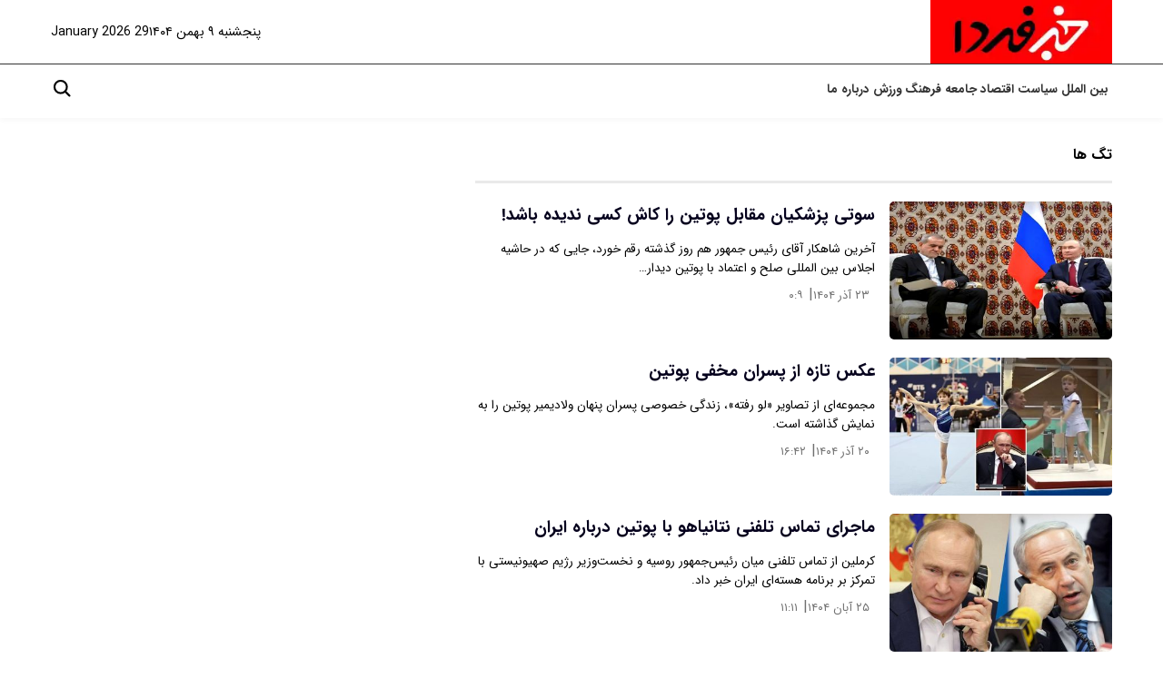

--- FILE ---
content_type: text/html; charset=UTF-8
request_url: https://www.khabarfarda.com/tags/%D9%88%D9%84%D8%A7%D8%AF%DB%8C%D9%85%DB%8C%D8%B1_%D9%BE%D9%88%D8%AA%DB%8C%D9%86
body_size: 9363
content:
<!doctype html>
<!--[if IE 9]><html class="ie ie9 lte9 dir-rtl lang-fa os-osx" lang="fa" data-ng-app="aasaamApp" dir="rtl"><![endif]-->
<!--[if (gt IE 9)|!(IE)]><!-->
<html class="dir-rtl lang-fa browser-chrome browser-chrome-131 os-osx" lang="fa" data-ng-app="aasaamApp" dir="rtl"><!--<![endif]-->

<head prefix="og: http://ogp.me/ns# fb: http://ogp.me/ns/fb#">
  <meta name="viewport" content="width=device-width, initial-scale=1">
  <meta charset="utf-8">
  <title>ولادیمیر پوتین</title>
    <meta property="og:title" content="ولادیمیر پوتین">
  <meta property="og:site_name" content="خبر فردا">
      <meta name="description" content="">
    <meta property="og:description" content="">
                <!-- fav icon -->
      <link href="https://assets.khabarfarda.com/favicon.ico" type="image/x-icon" rel="icon" />
      <link href="https://assets.khabarfarda.com/favicon.ico" type="image/x-icon" rel="shortcut icon" />
      <!-- apple touch fav icon -->
      <link rel="apple-touch-icon" sizes="152x152" href="https://assets.khabarfarda.com/favicon-152.png" />
      <link rel="apple-touch-icon" sizes="144x144" href="https://assets.khabarfarda.com/favicon-144.png" />
      <link rel="apple-touch-icon" sizes="120x120" href="https://assets.khabarfarda.com/favicon-120.png" />
      <link rel="apple-touch-icon" sizes="114x114" href="https://assets.khabarfarda.com/favicon-114.png" />
      <link rel="apple-touch-icon" sizes="72x72" href="https://assets.khabarfarda.com/favicon-72.png" />
      <link rel="apple-touch-icon-precomposed" href="https://assets.khabarfarda.com/favicon-57.png" />
    
  
      <link href="https://www.khabarfarda.com/tags/%D9%88%D9%84%D8%A7%D8%AF%DB%8C%D9%85%DB%8C%D8%B1_%D9%BE%D9%88%D8%AA%DB%8C%D9%86" rel="canonical">

      <link rel="next" href="https://www.khabarfarda.com/tags/%D9%88%D9%84%D8%A7%D8%AF%DB%8C%D9%85%DB%8C%D8%B1_%D9%BE%D9%88%D8%AA%DB%8C%D9%86/?page=2">
              <link rel="stylesheet" href="https://assets.khabarfarda.com/_v2/css/main_rtl.css?v=5b299cf0">
          <script>
    var socketAccess = '1r8mcrca02sm38kodq1opts7d4';
    var refereData = {"type":0,"referer":null};
    var modelHits = [];
    var pageRefereData = "\/";
    var uHash = 'TdR4Sm';
    var i18n = new Array();
    var masterConfig = {"domain":"khabarfarda.com","v":"5b299cf0","lang":"fa","blackHoleToken":"AAAAAhQDBgARIGQ3MmExMWY0MDQ4YTE0M2VhNTE5MGJiNWZiNzBhNGQ5BgERIGM5ZGFhZWZlMTg0ZDM5ZjBhZmFjYjk3ZWYyZjhkZWY4BgIRIDYwNTU0NGZiYmZhM2E1MjQ1ZDRkZjRjYTQ5OTU5OWE5","dir":"rtl","ajaxGeneration":true,"baseUrl":"\/","u":null,"wss":"7765d8ab652db4f1d4215ba4599fe9e6","debug":false,"accessLockedNews":false};
    var currentTime = new Date('Thu, 29 Jan 2026 11:22:18 +0000');
    var isAdverHolderMode = false;
      </script>
            <script src="https://assets.khabarfarda.com/_v2/lib/js/frameworks.min.js?v=5b299cf0"></script>
                    <script src="https://assets.khabarfarda.com/_v2/lib/js/lang-fa.min.js?v=5b299cf0"></script>
                          <script src="https://assets.khabarfarda.com/_v2/js/main.min.js?v=5b299cf0"></script>
            </head>
<body>
  <style>
.news_item2   .uptitle {
    font-size: 0.9rem;
    font-family: "iransans";
    margin-bottom: 3px;
  }
</style><!-- HEADER -->
<header class="main_header noprint">
	<div class="top_header">
		<div class="wrapper">
			<div class="top_header_cnt">

				 <nav class="humburger">
    <a class="humburger_link" href="javascript:void(0)" title="منو">
        <svg
                class="humburger_svg"
                xmlns="http://www.w3.org/2000/svg"
                width="20"
                height="20"
                viewBox="0 0 1536 1280">
            <path
                  fill="$dark_gray"
                  d="M1536 1088v128q0 26-19 45t-45 19H64q-26 0-45-19t-19-45v-128q0-26 19-45t45-19h1408q26 0 45 19t19 45zm0-512v128q0 26-19 45t-45 19H64q-26 0-45-19T0 704V576q0-26 19-45t45-19h1408q26 0 45 19t19 45zm0-512v128q0 26-19 45t-45 19H64q-26 0-45-19T0 192V64q0-26 19-45T64 0h1408q26 0 45 19t19 45z">
            </path>
        </svg>
    </a>
</nav>				<div class="header_logo" itemscope="" itemtype="http://schema.org/Organization">
			<a href="/" title="خبرفردا" itemprop="url">
			<img src="/images/logo.webp" alt="خبرفردا" width="200" height="70" />
		</a>
	</div>				<div class="mob">
					<div class="search-modal-main noprint">
  <span class="click_to_search">
    <svg class="search_icon" xmlns="http://www.w3.org/2000/svg" aria-hidden="true" role="img" width="23" height="23" preserveAspectRatio="xMidYMid meet" viewBox="0 0 16 16">
      <g fill="none" stroke="black" stroke-linecap="round" stroke-linejoin="round" stroke-width="1.5">
        <path d="M11.25 11.25l3 3" />
        <circle cx="7.5" cy="7.5" r="4.75" />
      </g>
    </svg>
  </span>
  <form action="/newsstudios/archive/?curp=1">
    <input id="myInput" name="query" placeholder="جستجو" type="text" value="">
    <input type="text" name="queryType" value="lk" hidden="hidden">
    <button type="submit" onclick="document.querySelector('.searchForm').submit();" class="search-submit"></button>
  </form>
</div>
				</div>
				<div class="header_date">
  <span class="fa_time">
    <time datetime="2026-01-29T11:22:18+00:00" data-calendar-georgian="پنجشنبه ۹ بهمن ۱۴۰۴" >پنجشنبه ۹ بهمن ۱۴۰۴</time>  </span>
  <span class="en_time">
    <time datetime="2026-01-29T11:22:18+00:00" data-calendar-persian="9 Bahman 1404" >29 January 2026</time>  </span>
</div>	

			</div>
		</div>		
	</div>

	<div class="bottom_header">
		<div class="wrapper">
			<div class="bottom_header_cnt">
				<nav class="main_menu">
					
  
      <ul  id="nav_toggle" itemscope="" itemtype="http://schema.org/SiteNavigationElement">
                  <li class="">
            <div class="item_inner">
              <a class="item_link" href="/بخش-%D8%A8%DB%8C%D9%86-%D8%A7%D9%84%D9%85%D9%84%D9%84-8" title=" بین الملل">
                 بین الملل              </a>
                              <svg class="submenu_mobile_icn" xmlns="http://www.w3.org/2000/svg" aria-hidden="true" role="img" width="23" height="23" preserveAspectRatio="xMidYMid meet" viewBox="0 0 24 24"><path d="M16.293 9.293L12 13.586L7.707 9.293l-1.414 1.414L12 16.414l5.707-5.707z" fill="#d71a21"/></svg>
                          </div>
            
      <ul  class="sub_menu" itemscope="" itemtype="http://schema.org/SiteNavigationElement">
                  <li class="">
            <div class="item_inner">
              <a class="item_link" href="/بخش-%D8%A2%D9%85%D8%B1%DB%8C%DA%A9%D8%A7-10" title=" آمریکا">
                 آمریکا              </a>
                          </div>
                      </li>
          
                  <li class="">
            <div class="item_inner">
              <a class="item_link" href="/بخش-%D8%A2%D8%B3%DB%8C%D8%A7-%D8%A7%D9%82%DB%8C%D8%A7%D9%86%D9%88%D8%B3%DB%8C%D9%87-11" title=" آسیا و اقیانوسیه">
                 آسیا و اقیانوسیه              </a>
                          </div>
                      </li>
          
                  <li class="">
            <div class="item_inner">
              <a class="item_link" href="/بخش-%D8%A2%D9%81%D8%B1%DB%8C%D9%82%D8%A7-12" title=" آفریقا">
                 آفریقا              </a>
                          </div>
                      </li>
          
                  <li class="">
            <div class="item_inner">
              <a class="item_link" href="/بخش-%D8%A7%D8%B1%D9%88%D9%BE%D8%A7-13" title=" اروپا">
                 اروپا              </a>
                          </div>
                      </li>
          
                  <li class="">
            <div class="item_inner">
              <a class="item_link" href="/بخش-%D8%AF%DB%8C%D9%BE%D9%84%D9%85%D8%A7%D8%B3%DB%8C-14" title=" دیپلماسی">
                 دیپلماسی              </a>
                          </div>
                      </li>
          
               
      </ul>

            </li>
          
                  <li class="">
            <div class="item_inner">
              <a class="item_link" href="/بخش-%D8%B3%DB%8C%D8%A7%D8%B3%D8%AA-3" title=" سیاست">
                 سیاست              </a>
                              <svg class="submenu_mobile_icn" xmlns="http://www.w3.org/2000/svg" aria-hidden="true" role="img" width="23" height="23" preserveAspectRatio="xMidYMid meet" viewBox="0 0 24 24"><path d="M16.293 9.293L12 13.586L7.707 9.293l-1.414 1.414L12 16.414l5.707-5.707z" fill="#d71a21"/></svg>
                          </div>
            
      <ul  class="sub_menu" itemscope="" itemtype="http://schema.org/SiteNavigationElement">
                  <li class="">
            <div class="item_inner">
              <a class="item_link" href="/بخش-%D8%B1%D9%87%D8%A8%D8%B1%DB%8C-15" title=" رهبری">
                 رهبری              </a>
                          </div>
                      </li>
          
                  <li class="">
            <div class="item_inner">
              <a class="item_link" href="/بخش-%D8%AF%D9%88%D9%84%D8%AA-16" title=" دولت">
                 دولت              </a>
                          </div>
                      </li>
          
                  <li class="">
            <div class="item_inner">
              <a class="item_link" href="/بخش-%D9%85%D8%AC%D9%84%D8%B3-17" title=" مجلس">
                 مجلس              </a>
                          </div>
                      </li>
          
                  <li class="">
            <div class="item_inner">
              <a class="item_link" href="/بخش-%D8%B3%DB%8C%D8%A7%D8%B3%D8%AA-%D8%AF%D8%A7%D8%AE%D9%84%DB%8C-18" title=" سیاست داخلی">
                 سیاست داخلی              </a>
                          </div>
                      </li>
          
                  <li class="">
            <div class="item_inner">
              <a class="item_link" href="/بخش-%D8%AF%D9%81%D8%A7%D8%B9%DB%8C-19" title=" دفاعی">
                 دفاعی              </a>
                          </div>
                      </li>
          
                  <li class="">
            <div class="item_inner">
              <a class="item_link" href="/بخش-%D9%82%D8%B6%D8%A7%DB%8C%DB%8C-20" title=" قضایی">
                 قضایی              </a>
                          </div>
                      </li>
          
               
      </ul>

            </li>
          
                  <li class="">
            <div class="item_inner">
              <a class="item_link" href="/بخش-%D8%A7%D9%82%D8%AA%D8%B5%D8%A7%D8%AF-4" title=" اقتصاد">
                 اقتصاد              </a>
                              <svg class="submenu_mobile_icn" xmlns="http://www.w3.org/2000/svg" aria-hidden="true" role="img" width="23" height="23" preserveAspectRatio="xMidYMid meet" viewBox="0 0 24 24"><path d="M16.293 9.293L12 13.586L7.707 9.293l-1.414 1.414L12 16.414l5.707-5.707z" fill="#d71a21"/></svg>
                          </div>
            
      <ul  class="sub_menu" itemscope="" itemtype="http://schema.org/SiteNavigationElement">
                  <li class="">
            <div class="item_inner">
              <a class="item_link" href="/بخش-%D8%A7%D9%86%D8%B1%DA%98%DB%8C-21" title=" انرژی">
                 انرژی              </a>
                          </div>
                      </li>
          
                  <li class="">
            <div class="item_inner">
              <a class="item_link" href="/بخش-%D8%B5%D9%86%D8%B9%D8%AA-%D8%A8%D8%A7%D8%B2%D8%B1%DA%AF%D8%A7%D9%86%DB%8C-22" title=" صنعت و بازرگانی">
                 صنعت و بازرگانی              </a>
                          </div>
                      </li>
          
                  <li class="">
            <div class="item_inner">
              <a class="item_link" href="/بخش-%DA%A9%D8%B4%D8%A7%D9%88%D8%B1%D8%B2%DB%8C-23" title=" کشاورزی">
                 کشاورزی              </a>
                          </div>
                      </li>
          
                  <li class="">
            <div class="item_inner">
              <a class="item_link" href="/بخش-%D8%B1%D8%A7%D9%87-%D9%85%D8%B3%DA%A9%D9%86-24" title=" راه و مسکن">
                 راه و مسکن              </a>
                          </div>
                      </li>
          
                  <li class="">
            <div class="item_inner">
              <a class="item_link" href="/بخش-%D8%AE%D9%88%D8%AF%D8%B1%D9%88-25" title=" خودرو">
                 خودرو              </a>
                          </div>
                      </li>
          
                  <li class="">
            <div class="item_inner">
              <a class="item_link" href="/بخش-%D8%A7%D8%B1%D8%AA%D8%A8%D8%A7%D8%B7%D8%A7%D8%AA-26" title=" ارتباطات">
                 ارتباطات              </a>
                          </div>
                      </li>
          
                  <li class="">
            <div class="item_inner">
              <a class="item_link" href="/بخش-%D8%A7%D9%82%D8%AA%D8%B5%D8%A7%D8%AF-%DA%A9%D9%84%D8%A7%D9%86-27" title=" اقتصاد کلان">
                 اقتصاد کلان              </a>
                          </div>
                      </li>
          
               
      </ul>

            </li>
          
                  <li class="">
            <div class="item_inner">
              <a class="item_link" href="/بخش-%D8%AC%D8%A7%D9%85%D8%B9%D9%87-5" title=" جامعه">
                 جامعه              </a>
                              <svg class="submenu_mobile_icn" xmlns="http://www.w3.org/2000/svg" aria-hidden="true" role="img" width="23" height="23" preserveAspectRatio="xMidYMid meet" viewBox="0 0 24 24"><path d="M16.293 9.293L12 13.586L7.707 9.293l-1.414 1.414L12 16.414l5.707-5.707z" fill="#d71a21"/></svg>
                          </div>
            
      <ul  class="sub_menu" itemscope="" itemtype="http://schema.org/SiteNavigationElement">
                  <li class="">
            <div class="item_inner">
              <a class="item_link" href="/بخش-%D8%A2%D9%85%D9%88%D8%B2%D8%B4-28" title=" آموزش">
                 آموزش              </a>
                          </div>
                      </li>
          
                  <li class="">
            <div class="item_inner">
              <a class="item_link" href="/بخش-%D8%B4%D9%87%D8%B1%DB%8C-%D8%B1%D9%88%D8%B3%D8%AA%D8%A7%DB%8C%DB%8C-29" title=" شهری و روستایی">
                 شهری و روستایی              </a>
                          </div>
                      </li>
          
                  <li class="">
            <div class="item_inner">
              <a class="item_link" href="/بخش-%D8%AF%D8%A7%D9%86%D8%B4-30" title=" دانش">
                 دانش              </a>
                          </div>
                      </li>
          
                  <li class="">
            <div class="item_inner">
              <a class="item_link" href="/بخش-%D8%B3%D8%B1%DA%AF%D8%B1%D9%85%DB%8C-31" title=" سرگرمی">
                 سرگرمی              </a>
                          </div>
                      </li>
          
                  <li class="">
            <div class="item_inner">
              <a class="item_link" href="/بخش-%D8%AE%D8%A7%D9%86%D9%88%D8%A7%D8%AF%D9%87-32" title=" خانواده">
                 خانواده              </a>
                          </div>
                      </li>
          
                  <li class="">
            <div class="item_inner">
              <a class="item_link" href="/بخش-%D8%B3%D8%A8%DA%A9-%D8%B2%D9%86%D8%AF%DA%AF%DB%8C-33" title=" سبک زندگی">
                 سبک زندگی              </a>
                          </div>
                      </li>
          
                  <li class="">
            <div class="item_inner">
              <a class="item_link" href="/بخش-%D8%AD%D9%88%D8%A7%D8%AF%D8%AB-%D8%A7%D9%86%D8%AA%D8%B8%D8%A7%D9%85%DB%8C-34" title=" حوادث و انتظامی">
                 حوادث و انتظامی              </a>
                          </div>
                      </li>
          
                  <li class="">
            <div class="item_inner">
              <a class="item_link" href="/بخش-%D8%B3%D9%84%D8%A7%D9%85%D8%AA-35" title=" سلامت">
                 سلامت              </a>
                          </div>
                      </li>
          
                  <li class="">
            <div class="item_inner">
              <a class="item_link" href="/بخش-%D9%85%D8%AD%DB%8C%D8%B7-%D8%B2%DB%8C%D8%B3%D8%AA-36" title=" محیط زیست">
                 محیط زیست              </a>
                          </div>
                      </li>
          
                  <li class="">
            <div class="item_inner">
              <a class="item_link" href="/بخش-%D8%A7%D8%B3%D8%AA%D8%A7%D9%86%D9%87%D8%A7-9" title=" استانها">
                 استانها              </a>
                          </div>
                      </li>
          
                  <li class="">
            <div class="item_inner">
              <a class="item_link" href="/بخش-%D8%AA%D8%A7%D8%B1%DB%8C%D8%AE-66" title=" تاریخ">
                 تاریخ              </a>
                          </div>
                      </li>
          
               
      </ul>

            </li>
          
                  <li class="">
            <div class="item_inner">
              <a class="item_link" href="/بخش-%D9%81%D8%B1%D9%87%D9%86%DA%AF-6" title=" فرهنگ">
                 فرهنگ              </a>
                              <svg class="submenu_mobile_icn" xmlns="http://www.w3.org/2000/svg" aria-hidden="true" role="img" width="23" height="23" preserveAspectRatio="xMidYMid meet" viewBox="0 0 24 24"><path d="M16.293 9.293L12 13.586L7.707 9.293l-1.414 1.414L12 16.414l5.707-5.707z" fill="#d71a21"/></svg>
                          </div>
            
      <ul  class="sub_menu" itemscope="" itemtype="http://schema.org/SiteNavigationElement">
                  <li class="">
            <div class="item_inner">
              <a class="item_link" href="/بخش-%D8%B3%DB%8C%D9%86%D9%85%D8%A7-%D8%AA%D8%A6%D8%A7%D8%AA%D8%B1-37" title=" سینما و تئاتر">
                 سینما و تئاتر              </a>
                          </div>
                      </li>
          
                  <li class="">
            <div class="item_inner">
              <a class="item_link" href="/بخش-%DA%A9%D8%AA%D8%A7%D8%A8-%D8%A7%D8%AF%D8%A8%DB%8C%D8%A7%D8%AA-38" title=" کتاب و ادبیات">
                 کتاب و ادبیات              </a>
                          </div>
                      </li>
          
                  <li class="">
            <div class="item_inner">
              <a class="item_link" href="/بخش-%D8%B1%D8%B3%D8%A7%D9%86%D9%87-39" title=" رسانه">
                 رسانه              </a>
                          </div>
                      </li>
          
                  <li class="">
            <div class="item_inner">
              <a class="item_link" href="/بخش-%D8%A7%D9%86%D8%AF%DB%8C%D8%B4%D9%87-40" title=" اندیشه">
                 اندیشه              </a>
                          </div>
                      </li>
          
                  <li class="">
            <div class="item_inner">
              <a class="item_link" href="/بخش-%D8%AA%D8%AC%D8%B3%D9%85%DB%8C-41" title=" تجسمی">
                 تجسمی              </a>
                          </div>
                      </li>
          
                  <li class="">
            <div class="item_inner">
              <a class="item_link" href="/بخش-%D9%85%D9%88%D8%B3%DB%8C%D9%82%DB%8C-42" title=" موسیقی">
                 موسیقی              </a>
                          </div>
                      </li>
          
                  <li class="">
            <div class="item_inner">
              <a class="item_link" href="/بخش-%D9%85%DB%8C%D8%B1%D8%A7%D8%AB-%D9%81%D8%B1%D9%87%D9%86%DA%AF%DB%8C-%DA%AF%D8%B1%D8%AF%D8%B4%DA%AF%D8%B1%DB%8C-43" title=" میراث فرهنگی و گردشگری">
                 میراث فرهنگی و گردشگری              </a>
                          </div>
                      </li>
          
               
      </ul>

            </li>
          
                  <li class="">
            <div class="item_inner">
              <a class="item_link" href="/بخش-%D9%88%D8%B1%D8%B2%D8%B4-7" title=" ورزش">
                 ورزش              </a>
                              <svg class="submenu_mobile_icn" xmlns="http://www.w3.org/2000/svg" aria-hidden="true" role="img" width="23" height="23" preserveAspectRatio="xMidYMid meet" viewBox="0 0 24 24"><path d="M16.293 9.293L12 13.586L7.707 9.293l-1.414 1.414L12 16.414l5.707-5.707z" fill="#d71a21"/></svg>
                          </div>
            
      <ul  class="sub_menu" itemscope="" itemtype="http://schema.org/SiteNavigationElement">
                  <li class="">
            <div class="item_inner">
              <a class="item_link" href="/بخش-%D8%B1%D8%B2%D9%85%DB%8C-45" title=" رزمی">
                 رزمی              </a>
                          </div>
                      </li>
          
                  <li class="">
            <div class="item_inner">
              <a class="item_link" href="/بخش-%D8%AA%D9%88%D9%BE-%D8%AA%D9%88%D8%B1-46" title=" توپ و تور">
                 توپ و تور              </a>
                          </div>
                      </li>
          
                  <li class="">
            <div class="item_inner">
              <a class="item_link" href="/بخش-%D9%81%D9%88%D8%AA%D8%A8%D8%A7%D9%84-47" title=" فوتبال">
                 فوتبال              </a>
                          </div>
                      </li>
          
                  <li class="">
            <div class="item_inner">
              <a class="item_link" href="/بخش-%DA%A9%D8%B4%D8%AA%DB%8C-%D9%88%D8%B2%D9%86%D9%87-%D8%A8%D8%B1%D8%AF%D8%A7%D8%B1%DB%8C-48" title=" کشتی و وزنه برداری">
                 کشتی و وزنه برداری              </a>
                          </div>
                      </li>
          
                  <li class="">
            <div class="item_inner">
              <a class="item_link" href="/بخش-%D8%AF%DB%8C%DA%AF%D8%B1-%D9%88%D8%B1%D8%B2%D8%B4%D9%87%D8%A7-49" title=" دیگر ورزشها">
                 دیگر ورزشها              </a>
                          </div>
                      </li>
          
               
      </ul>

            </li>
          
                  <li class="">
            <div class="item_inner">
              <a class="item_link" href="/صفحه-%D8%AF%D8%B1%D8%A8%D8%A7%D8%B1%D9%87-%D9%85%D8%A7-64" title=" درباره ما">
                 درباره ما              </a>
                          </div>
                      </li>
          
               
      </ul>

  
				</nav>
				<div class="search-modal-main noprint">
  <span class="click_to_search">
    <svg class="search_icon" xmlns="http://www.w3.org/2000/svg" aria-hidden="true" role="img" width="23" height="23" preserveAspectRatio="xMidYMid meet" viewBox="0 0 16 16">
      <g fill="none" stroke="black" stroke-linecap="round" stroke-linejoin="round" stroke-width="1.5">
        <path d="M11.25 11.25l3 3" />
        <circle cx="7.5" cy="7.5" r="4.75" />
      </g>
    </svg>
  </span>
  <form action="/newsstudios/archive/?curp=1">
    <input id="myInput" name="query" placeholder="جستجو" type="text" value="">
    <input type="text" name="queryType" value="lk" hidden="hidden">
    <button type="submit" onclick="document.querySelector('.searchForm').submit();" class="search-submit"></button>
  </form>
</div>
			</div>
			<div class="menu_modal"></div>

		</div>
	</div>
	


	
</header><!-- END OF HEADER -->
<main>
	<div class="wrapper">
		<div class="archive_outer">
			<div class="cols_cnt">
				<div class="search_result">
  <section itemtype="http://schema.org/CreativeWork" itemscope="">
    <header class="header_section">
      <h4>
                تگ ها
      </h4>
    </header>
    <ul class="archive_list">
               <li class="archive_item">
          <div class="image">
            <a class="image_link" title="سوتی پزشکیان مقابل پوتین را کاش کسی ندیده باشد!" href="/بخش-%D8%B3%DB%8C%D8%A7%D8%B3%D8%AA-3/8416-%D8%B3%D9%88%D8%AA%DB%8C-%D9%BE%D8%B2%D8%B4%DA%A9%DB%8C%D8%A7%D9%86-%D9%85%D9%82%D8%A7%D8%A8%D9%84-%D9%BE%D9%88%D8%AA%DB%8C%D9%86-%D8%B1%D8%A7-%DA%A9%D8%A7%D8%B4-%DA%A9%D8%B3%DB%8C-%D9%86%D8%AF%DB%8C%D8%AF%D9%87-%D8%A8%D8%A7%D8%B4%D8%AF" itemprop="url">
                              <img class="archive_image" src="https://cdn.khabarfarda.com/thumbnail/Gk1DNKiYUsSJ/ltEAyu5P9i768-ECqxDx24pgV1WMzCBG8V3zU7_dvm1lkhCgpir7lsxXgr4IvHOqrDFzSQ_5h0cNK932uAym8oF3BKrxVHy3/photo_2025-12-13_08-38-30.jpg" alt="سوتی پزشکیان مقابل پوتین را کاش کسی ندیده باشد!" itemprop="image" />
                          </a>
          </div>
          <div class="content">
            <h3 class="title" itemprop="name">
              <a href="/بخش-%D8%B3%DB%8C%D8%A7%D8%B3%D8%AA-3/8416-%D8%B3%D9%88%D8%AA%DB%8C-%D9%BE%D8%B2%D8%B4%DA%A9%DB%8C%D8%A7%D9%86-%D9%85%D9%82%D8%A7%D8%A8%D9%84-%D9%BE%D9%88%D8%AA%DB%8C%D9%86-%D8%B1%D8%A7-%DA%A9%D8%A7%D8%B4-%DA%A9%D8%B3%DB%8C-%D9%86%D8%AF%DB%8C%D8%AF%D9%87-%D8%A8%D8%A7%D8%B4%D8%AF" target="_blank" title="سوتی پزشکیان مقابل پوتین را کاش کسی ندیده باشد!" itemprop="url" >
                سوتی پزشکیان مقابل پوتین را کاش کسی ندیده باشد!              </a>
            </h3>
                          <p class="lead" itemprop="description">
                آخرین شاهکار آقای رئیس جمهور هم روز گذشته رقم خورد، جایی که در حاشیه  اجلاس بین المللی صلح و اعتماد  با پوتین دیدار…              </p>
                        <div class="archive_time">
              <span class="date">
                <time class="time" datetime="2025-12-13T20:39:13+00:00" itemprop="datePublished">
                  ۲۳ آذر ۱۴۰۴                </time>
              </span>
              <span class="separator">|</span>
              <span class="date">
                <time class="time" datetime="2025-12-13T20:39:13+00:00" itemprop="datePublished">
                  ۰:۹                </time>
              </span>
            </div>
          </div>
        </li>
              <li class="archive_item">
          <div class="image">
            <a class="image_link" title="عکس تازه از پسران مخفی پوتین " href="/بخش-%D8%A8%DB%8C%D9%86-%D8%A7%D9%84%D9%85%D9%84%D9%84-8/8344-%D8%B9%DA%A9%D8%B3-%D8%AA%D8%A7%D8%B2%D9%87-%D8%A7%D8%B2-%D9%BE%D8%B3%D8%B1%D8%A7%D9%86-%D9%85%D8%AE%D9%81%DB%8C-%D9%BE%D9%88%D8%AA%DB%8C%D9%86" itemprop="url">
                              <img class="archive_image" src="https://cdn.khabarfarda.com/thumbnail/JaMS8KER3R2Y/ltEAyu5P9i768-ECqxDx24pgV1WMzCBG8V3zU7_dvm1lkhCgpir7lsxXgr4IvHOqrDFzSQ_5h0cNK932uAym8pZQnObYJr1x/photo_2025-12-11_16-38-12.jpg" alt="عکس تازه از پسران مخفی پوتین " itemprop="image" />
                          </a>
          </div>
          <div class="content">
            <h3 class="title" itemprop="name">
              <a href="/بخش-%D8%A8%DB%8C%D9%86-%D8%A7%D9%84%D9%85%D9%84%D9%84-8/8344-%D8%B9%DA%A9%D8%B3-%D8%AA%D8%A7%D8%B2%D9%87-%D8%A7%D8%B2-%D9%BE%D8%B3%D8%B1%D8%A7%D9%86-%D9%85%D8%AE%D9%81%DB%8C-%D9%BE%D9%88%D8%AA%DB%8C%D9%86" target="_blank" title="عکس تازه از پسران مخفی پوتین " itemprop="url" >
                عکس تازه از پسران مخفی پوتین               </a>
            </h3>
                          <p class="lead" itemprop="description">
                مجموعه‌ای از تصاویر «لو رفته»، زندگی خصوصی پسران پنهان ولادیمیر پوتین را به نمایش گذاشته است. 

              </p>
                        <div class="archive_time">
              <span class="date">
                <time class="time" datetime="2025-12-11T13:12:32+00:00" itemprop="datePublished">
                  ۲۰ آذر ۱۴۰۴                </time>
              </span>
              <span class="separator">|</span>
              <span class="date">
                <time class="time" datetime="2025-12-11T13:12:32+00:00" itemprop="datePublished">
                  ۱۶:۴۲                </time>
              </span>
            </div>
          </div>
        </li>
              <li class="archive_item">
          <div class="image">
            <a class="image_link" title="ماجرای تماس تلفنی نتانیاهو با پوتین درباره ایران" href="/بخش-%D8%B3%DB%8C%D8%A7%D8%B3%D8%AA-3/7538-%D9%85%D8%A7%D8%AC%D8%B1%D8%A7%DB%8C-%D8%AA%D9%85%D8%A7%D8%B3-%D8%AA%D9%84%D9%81%D9%86%DB%8C-%D9%86%D8%AA%D8%A7%D9%86%DB%8C%D8%A7%D9%87%D9%88-%D8%A8%D8%A7-%D9%BE%D9%88%D8%AA%DB%8C%D9%86-%D8%AF%D8%B1%D8%A8%D8%A7%D8%B1%D9%87-%D8%A7%DB%8C%D8%B1%D8%A7%D9%86" itemprop="url">
                              <img class="archive_image" src="https://cdn.khabarfarda.com/thumbnail/LwFyjDQkPIlM/ltEAyu5P9i768-ECqxDx24pgV1WMzCBG8V3zU7_dvm1lkhCgpir7lsxXgr4IvHOqrDFzSQ_5h0cNK932uAym8pDMr4qNPg5j/photo_2025-11-16_00-05-58.jpg" alt="ماجرای تماس تلفنی نتانیاهو با پوتین درباره ایران" itemprop="image" />
                          </a>
          </div>
          <div class="content">
            <h3 class="title" itemprop="name">
              <a href="/بخش-%D8%B3%DB%8C%D8%A7%D8%B3%D8%AA-3/7538-%D9%85%D8%A7%D8%AC%D8%B1%D8%A7%DB%8C-%D8%AA%D9%85%D8%A7%D8%B3-%D8%AA%D9%84%D9%81%D9%86%DB%8C-%D9%86%D8%AA%D8%A7%D9%86%DB%8C%D8%A7%D9%87%D9%88-%D8%A8%D8%A7-%D9%BE%D9%88%D8%AA%DB%8C%D9%86-%D8%AF%D8%B1%D8%A8%D8%A7%D8%B1%D9%87-%D8%A7%DB%8C%D8%B1%D8%A7%D9%86" target="_blank" title="ماجرای تماس تلفنی نتانیاهو با پوتین درباره ایران" itemprop="url" >
                ماجرای تماس تلفنی نتانیاهو با پوتین درباره ایران              </a>
            </h3>
                          <p class="lead" itemprop="description">
                کرملین از تماس تلفنی میان رئیس‌جمهور روسیه و نخست‌وزیر رژیم صهیونیستی با تمرکز بر برنامه هسته‌ای ایران خبر داد.              </p>
                        <div class="archive_time">
              <span class="date">
                <time class="time" datetime="2025-11-16T07:41:17+00:00" itemprop="datePublished">
                  ۲۵ آبان ۱۴۰۴                </time>
              </span>
              <span class="separator">|</span>
              <span class="date">
                <time class="time" datetime="2025-11-16T07:41:17+00:00" itemprop="datePublished">
                  ۱۱:۱۱                </time>
              </span>
            </div>
          </div>
        </li>
              <li class="archive_item">
          <div class="image">
            <a class="image_link" title="پوتین: اسرائیل تمایلی به هیچ نوع رویارویی با ایران ندارد" href="/بخش-%D8%B3%DB%8C%D8%A7%D8%B3%D8%AA-3/6478-%D9%BE%D9%88%D8%AA%DB%8C%D9%86-%D8%A7%D8%B3%D8%B1%D8%A7%D8%A6%DB%8C%D9%84-%D8%AA%D9%85%D8%A7%DB%8C%D9%84%DB%8C-%D8%A8%D9%87-%D9%87%DB%8C%DA%86-%D9%86%D9%88%D8%B9-%D8%B1%D9%88%DB%8C%D8%A7%D8%B1%D9%88%DB%8C%DB%8C-%D8%A8%D8%A7-%D8%A7%DB%8C%D8%B1%D8%A7%D9%86-%D9%86%D8%AF%D8%A7%D8%B1%D8%AF" itemprop="url">
                              <img class="archive_image" src="https://cdn.khabarfarda.com/thumbnail/Tal95dy6GufN/ltEAyu5P9i768-ECqxDx24pgV1WMzCBG8V3zU7_dvm1lkhCgpir7lsxXgr4IvHOqrDFzSQ_5h0cNK932uAym8vDU_XwUUI4B/2325136_405.jpg" alt="پوتین: اسرائیل تمایلی به هیچ نوع رویارویی با ایران ندارد" itemprop="image" />
                          </a>
          </div>
          <div class="content">
            <h3 class="title" itemprop="name">
              <a href="/بخش-%D8%B3%DB%8C%D8%A7%D8%B3%D8%AA-3/6478-%D9%BE%D9%88%D8%AA%DB%8C%D9%86-%D8%A7%D8%B3%D8%B1%D8%A7%D8%A6%DB%8C%D9%84-%D8%AA%D9%85%D8%A7%DB%8C%D9%84%DB%8C-%D8%A8%D9%87-%D9%87%DB%8C%DA%86-%D9%86%D9%88%D8%B9-%D8%B1%D9%88%DB%8C%D8%A7%D8%B1%D9%88%DB%8C%DB%8C-%D8%A8%D8%A7-%D8%A7%DB%8C%D8%B1%D8%A7%D9%86-%D9%86%D8%AF%D8%A7%D8%B1%D8%AF" target="_blank" title="پوتین: اسرائیل تمایلی به هیچ نوع رویارویی با ایران ندارد" itemprop="url" >
                پوتین: اسرائیل تمایلی به هیچ نوع رویارویی با ایران ندارد              </a>
            </h3>
                          <p class="lead" itemprop="description">
                پوتین گفت: ما به تماس‌ها با اسرائیل ادامه می‌دهیم و از رهبران اسرائیلی پیام‌هایی دریافت کرده‌ایم تا به دوستان…              </p>
                        <div class="archive_time">
              <span class="date">
                <time class="time" datetime="2025-10-09T17:30:49+00:00" itemprop="datePublished">
                  ۱۷ مهر ۱۴۰۴                </time>
              </span>
              <span class="separator">|</span>
              <span class="date">
                <time class="time" datetime="2025-10-09T17:30:49+00:00" itemprop="datePublished">
                  ۲۱:۰                </time>
              </span>
            </div>
          </div>
        </li>
              <li class="archive_item">
          <div class="image">
            <a class="image_link" title="چرا پوتین به دنبال دونباس است؟" href="/بخش-%D8%A8%DB%8C%D9%86-%D8%A7%D9%84%D9%85%D9%84%D9%84-8/5741-%DA%86%D8%B1%D8%A7-%D9%BE%D9%88%D8%AA%DB%8C%D9%86-%D8%A8%D9%87-%D8%AF%D9%86%D8%A8%D8%A7%D9%84-%D8%AF%D9%88%D9%86%D8%A8%D8%A7%D8%B3-%D8%A7%D8%B3%D8%AA" itemprop="url">
                              <img class="archive_image" src="https://cdn.khabarfarda.com/thumbnail/YD1WTNMOTza7/ltEAyu5P9i768-ECqxDx24pgV1WMzCBG8V3zU7_dvm1lkhCgpir7lsxXgr4IvHOqrDFzSQ_5h0cNK932uAym8mjSiAXiDtL7/KzRqumia3dli.jpg" alt="چرا پوتین به دنبال دونباس است؟" itemprop="image" />
                          </a>
          </div>
          <div class="content">
            <h3 class="title" itemprop="name">
              <a href="/بخش-%D8%A8%DB%8C%D9%86-%D8%A7%D9%84%D9%85%D9%84%D9%84-8/5741-%DA%86%D8%B1%D8%A7-%D9%BE%D9%88%D8%AA%DB%8C%D9%86-%D8%A8%D9%87-%D8%AF%D9%86%D8%A8%D8%A7%D9%84-%D8%AF%D9%88%D9%86%D8%A8%D8%A7%D8%B3-%D8%A7%D8%B3%D8%AA" target="_blank" title="چرا پوتین به دنبال دونباس است؟" itemprop="url" >
                چرا پوتین به دنبال دونباس است؟              </a>
            </h3>
                          <p class="lead" itemprop="description">
                در اجلاس اخیر آلاسکا ولادیمیر پوتین به صراحت اعلام کرد که در ازای صلح، کل منطقه دونباس اوکراین را می‌خواهد. این منطقه…              </p>
                        <div class="archive_time">
              <span class="date">
                <time class="time" datetime="2025-08-21T11:20:38+00:00" itemprop="datePublished">
                  ۳۰ مرداد ۱۴۰۴                </time>
              </span>
              <span class="separator">|</span>
              <span class="date">
                <time class="time" datetime="2025-08-21T11:20:38+00:00" itemprop="datePublished">
                  ۱۵:۵۰                </time>
              </span>
            </div>
          </div>
        </li>
              <li class="archive_item">
          <div class="image">
            <a class="image_link" title="آیا قاره سبز بدون کمک آمریکا می تواند مچ پوتین را بخواباند؟" href="/بخش-%D8%A8%DB%8C%D9%86-%D8%A7%D9%84%D9%85%D9%84%D9%84-8/5722-%D8%A2%DB%8C%D8%A7-%D9%82%D8%A7%D8%B1%D9%87-%D8%B3%D8%A8%D8%B2-%D8%A8%D8%AF%D9%88%D9%86-%DA%A9%D9%85%DA%A9-%D8%A2%D9%85%D8%B1%DB%8C%DA%A9%D8%A7-%D9%85%DB%8C-%D8%AA%D9%88%D8%A7%D9%86%D8%AF-%D9%85%DA%86-%D9%BE%D9%88%D8%AA%DB%8C%D9%86-%D8%B1%D8%A7-%D8%A8%D8%AE%D9%88%D8%A7%D8%A8%D8%A7%D9%86%D8%AF" itemprop="url">
                              <img class="archive_image" src="https://cdn.khabarfarda.com/thumbnail/kvHaU8LqAAXY/ltEAyu5P9i768-ECqxDx24pgV1WMzCBG8V3zU7_dvm1lkhCgpir7lsxXgr4IvHOqrDFzSQ_5h0cNK932uAym8jozNGWAlSR_/cvuVYqkZ25kU.jpg" alt="آیا قاره سبز بدون کمک آمریکا می تواند مچ پوتین را بخواباند؟" itemprop="image" />
                          </a>
          </div>
          <div class="content">
            <h3 class="title" itemprop="name">
              <a href="/بخش-%D8%A8%DB%8C%D9%86-%D8%A7%D9%84%D9%85%D9%84%D9%84-8/5722-%D8%A2%DB%8C%D8%A7-%D9%82%D8%A7%D8%B1%D9%87-%D8%B3%D8%A8%D8%B2-%D8%A8%D8%AF%D9%88%D9%86-%DA%A9%D9%85%DA%A9-%D8%A2%D9%85%D8%B1%DB%8C%DA%A9%D8%A7-%D9%85%DB%8C-%D8%AA%D9%88%D8%A7%D9%86%D8%AF-%D9%85%DA%86-%D9%BE%D9%88%D8%AA%DB%8C%D9%86-%D8%B1%D8%A7-%D8%A8%D8%AE%D9%88%D8%A7%D8%A8%D8%A7%D9%86%D8%AF" target="_blank" title="آیا قاره سبز بدون کمک آمریکا می تواند مچ پوتین را بخواباند؟" itemprop="url" >
                آیا قاره سبز بدون کمک آمریکا می تواند مچ پوتین را بخواباند؟              </a>
            </h3>
                          <p class="lead" itemprop="description">
                خطرناک‌ ترین نبرد پیش روی اروپا نه تنها در مرزهای اوکراین، بلکه درون مرزهای خود آن است. افزایش هزینه‌ های دفاعی به…              </p>
                        <div class="archive_time">
              <span class="date">
                <time class="time" datetime="2025-08-19T09:04:58+00:00" itemprop="datePublished">
                  ۲۸ مرداد ۱۴۰۴                </time>
              </span>
              <span class="separator">|</span>
              <span class="date">
                <time class="time" datetime="2025-08-19T09:04:58+00:00" itemprop="datePublished">
                  ۱۳:۳۴                </time>
              </span>
            </div>
          </div>
        </li>
              <li class="archive_item">
          <div class="image">
            <a class="image_link" title="پوتین به زودی می‌میرد؟
" href="/بخش-%D8%A8%DB%8C%D9%86-%D8%A7%D9%84%D9%85%D9%84%D9%84-8/5699-%D9%BE%D9%88%D8%AA%DB%8C%D9%86-%D8%A8%D9%87-%D8%B2%D9%88%D8%AF%DB%8C-%D9%85%DB%8C-%D9%85%DB%8C%D8%B1%D8%AF" itemprop="url">
                              <img class="archive_image" src="https://cdn.khabarfarda.com/thumbnail/JFUyuWFhkXlX/ltEAyu5P9i768-ECqxDx24pgV1WMzCBG8V3zU7_dvm1lkhCgpir7lsxXgr4IvHOqrDFzSQ_5h0cNK932uAym8gJkwzuuW09c/srZmSvGnChvN.jpg" alt="پوتین به زودی می‌میرد؟
" itemprop="image" />
                          </a>
          </div>
          <div class="content">
            <h3 class="title" itemprop="name">
              <a href="/بخش-%D8%A8%DB%8C%D9%86-%D8%A7%D9%84%D9%85%D9%84%D9%84-8/5699-%D9%BE%D9%88%D8%AA%DB%8C%D9%86-%D8%A8%D9%87-%D8%B2%D9%88%D8%AF%DB%8C-%D9%85%DB%8C-%D9%85%DB%8C%D8%B1%D8%AF" target="_blank" title="پوتین به زودی می‌میرد؟
" itemprop="url" >
                پوتین به زودی می‌میرد؟
              </a>
            </h3>
                          <p class="lead" itemprop="description">
                دیلی میل مدعی شد ولادیمیر پوتین به یک بیماری جدی مبتلا است‌.

              </p>
                        <div class="archive_time">
              <span class="date">
                <time class="time" datetime="2025-08-16T09:37:53+00:00" itemprop="datePublished">
                  ۲۵ مرداد ۱۴۰۴                </time>
              </span>
              <span class="separator">|</span>
              <span class="date">
                <time class="time" datetime="2025-08-16T09:37:53+00:00" itemprop="datePublished">
                  ۱۴:۷                </time>
              </span>
            </div>
          </div>
        </li>
              <li class="archive_item">
          <div class="image">
            <a class="image_link" title="مترسک پوتین یا استراتژیست جنگ اتمی؟" href="/بخش-%D8%A8%DB%8C%D9%86-%D8%A7%D9%84%D9%85%D9%84%D9%84-8/5619-%D9%85%D8%AA%D8%B1%D8%B3%DA%A9-%D9%BE%D9%88%D8%AA%DB%8C%D9%86-%DB%8C%D8%A7-%D8%A7%D8%B3%D8%AA%D8%B1%D8%A7%D8%AA%DA%98%DB%8C%D8%B3%D8%AA-%D8%AC%D9%86%DA%AF-%D8%A7%D8%AA%D9%85%DB%8C" itemprop="url">
                              <img class="archive_image" src="https://cdn.khabarfarda.com/thumbnail/bSKNViLTwZ26/ltEAyu5P9i768-ECqxDx24pgV1WMzCBG8V3zU7_dvm1lkhCgpir7lsxXgr4IvHOqrDFzSQ_5h0cNK932uAym8o3glIThWcRF/7uy3qKQPFfF4.jpg" alt="مترسک پوتین یا استراتژیست جنگ اتمی؟" itemprop="image" />
                          </a>
          </div>
          <div class="content">
            <h3 class="title" itemprop="name">
              <a href="/بخش-%D8%A8%DB%8C%D9%86-%D8%A7%D9%84%D9%85%D9%84%D9%84-8/5619-%D9%85%D8%AA%D8%B1%D8%B3%DA%A9-%D9%BE%D9%88%D8%AA%DB%8C%D9%86-%DB%8C%D8%A7-%D8%A7%D8%B3%D8%AA%D8%B1%D8%A7%D8%AA%DA%98%DB%8C%D8%B3%D8%AA-%D8%AC%D9%86%DA%AF-%D8%A7%D8%AA%D9%85%DB%8C" target="_blank" title="مترسک پوتین یا استراتژیست جنگ اتمی؟" itemprop="url" >
                مترسک پوتین یا استراتژیست جنگ اتمی؟              </a>
            </h3>
                          <p class="lead" itemprop="description">
                مدودف از سال ۱۹۹۰ که با پوتین دیدار کرد، زیرسایه‌اش قرار گرفت و با وجود اینکه گاهی تلاش کرد از این سایه خارج شود؛ اما…              </p>
                        <div class="archive_time">
              <span class="date">
                <time class="time" datetime="2025-08-04T08:28:49+00:00" itemprop="datePublished">
                  ۱۳ مرداد ۱۴۰۴                </time>
              </span>
              <span class="separator">|</span>
              <span class="date">
                <time class="time" datetime="2025-08-04T08:28:49+00:00" itemprop="datePublished">
                  ۱۲:۵۸                </time>
              </span>
            </div>
          </div>
        </li>
              <li class="archive_item">
          <div class="image">
            <a class="image_link" title="ویتکاف: بدون تأیید پوتین صلحی در کار نیست" href="/بخش-%D8%A8%DB%8C%D9%86-%D8%A7%D9%84%D9%85%D9%84%D9%84-8/4994-%D9%88%DB%8C%D8%AA%DA%A9%D8%A7%D9%81-%D8%A8%D8%AF%D9%88%D9%86-%D8%AA%D8%A3%DB%8C%DB%8C%D8%AF-%D9%BE%D9%88%D8%AA%DB%8C%D9%86-%D8%B5%D9%84%D8%AD%DB%8C-%D8%AF%D8%B1-%DA%A9%D8%A7%D8%B1-%D9%86%DB%8C%D8%B3%D8%AA" itemprop="url">
                              <img class="archive_image" src="https://cdn.khabarfarda.com/thumbnail/FS55jUWNXeNQ/ltEAyu5P9i768-ECqxDx24pgV1WMzCBG8V3zU7_dvm1lkhCgpir7lsxXgr4IvHOqrDFzSQ_5h0cNK932uAym8nKcKThJ0Gzy/964970_0.jpeg.jpg" alt="ویتکاف: بدون تأیید پوتین صلحی در کار نیست" itemprop="image" />
                          </a>
          </div>
          <div class="content">
            <h3 class="title" itemprop="name">
              <a href="/بخش-%D8%A8%DB%8C%D9%86-%D8%A7%D9%84%D9%85%D9%84%D9%84-8/4994-%D9%88%DB%8C%D8%AA%DA%A9%D8%A7%D9%81-%D8%A8%D8%AF%D9%88%D9%86-%D8%AA%D8%A3%DB%8C%DB%8C%D8%AF-%D9%BE%D9%88%D8%AA%DB%8C%D9%86-%D8%B5%D9%84%D8%AD%DB%8C-%D8%AF%D8%B1-%DA%A9%D8%A7%D8%B1-%D9%86%DB%8C%D8%B3%D8%AA" target="_blank" title="ویتکاف: بدون تأیید پوتین صلحی در کار نیست" itemprop="url" >
                ویتکاف: بدون تأیید پوتین صلحی در کار نیست              </a>
            </h3>
                          <p class="lead" itemprop="description">
                فرستاده ویژه آمریکا در امور منطقه و مذاکره‌کننده ارشد آمریکایی گفت: «من با پوتین صحبت کرده‌ام. هیچ توافقی بدون امضای…              </p>
                        <div class="archive_time">
              <span class="date">
                <time class="time" datetime="2025-05-13T09:28:45+00:00" itemprop="datePublished">
                  ۲۳ اردیبهشت ۱۴۰۴                </time>
              </span>
              <span class="separator">|</span>
              <span class="date">
                <time class="time" datetime="2025-05-13T09:28:45+00:00" itemprop="datePublished">
                  ۱۳:۵۸                </time>
              </span>
            </div>
          </div>
        </li>
              <li class="archive_item">
          <div class="image">
            <a class="image_link" title="پاسخ پوتین به نامه رهبری چه بود؟
" href="/بخش-%D8%B3%DB%8C%D8%A7%D8%B3%D8%AA-3/4792-%D9%BE%D8%A7%D8%B3%D8%AE-%D9%BE%D9%88%D8%AA%DB%8C%D9%86-%D8%A8%D9%87-%D9%86%D8%A7%D9%85%D9%87-%D8%B1%D9%87%D8%A8%D8%B1%DB%8C-%DA%86%D9%87-%D8%A8%D9%88%D8%AF" itemprop="url">
                              <img class="archive_image" src="https://cdn.khabarfarda.com/thumbnail/rr4PQ4uhxOcV/ltEAyu5P9i768-ECqxDx24pgV1WMzCBG8V3zU7_dvm1lkhCgpir7lsxXgr4IvHOqrDFzSQ_5h0cNK932uAym8tj3qU9RMgTq/R3sFq48tB3wI.jpg" alt="پاسخ پوتین به نامه رهبری چه بود؟
" itemprop="image" />
                          </a>
          </div>
          <div class="content">
            <h3 class="title" itemprop="name">
              <a href="/بخش-%D8%B3%DB%8C%D8%A7%D8%B3%D8%AA-3/4792-%D9%BE%D8%A7%D8%B3%D8%AE-%D9%BE%D9%88%D8%AA%DB%8C%D9%86-%D8%A8%D9%87-%D9%86%D8%A7%D9%85%D9%87-%D8%B1%D9%87%D8%A8%D8%B1%DB%8C-%DA%86%D9%87-%D8%A8%D9%88%D8%AF" target="_blank" title="پاسخ پوتین به نامه رهبری چه بود؟
" itemprop="url" >
                پاسخ پوتین به نامه رهبری چه بود؟
              </a>
            </h3>
                          <p class="lead" itemprop="description">
                سفیر ایران در روسیه گفت: پیام رهبری به پوتین، تنها خطاب به شخص ایشان نبود، بلکه پیامی به جامعه بین‌الملل نیز محسوب…              </p>
                        <div class="archive_time">
              <span class="date">
                <time class="time" datetime="2025-04-20T15:56:23+00:00" itemprop="datePublished">
                  ۳۱ فروردین ۱۴۰۴                </time>
              </span>
              <span class="separator">|</span>
              <span class="date">
                <time class="time" datetime="2025-04-20T15:56:23+00:00" itemprop="datePublished">
                  ۲۰:۲۶                </time>
              </span>
            </div>
          </div>
        </li>
          </ul>

          <footer class="paginate">
        <div class="paginate_inner">
                                                <span>
                ۱              </span>
                                                                                <a title="page ۲" href="/tags/%D9%88%D9%84%D8%A7%D8%AF%DB%8C%D9%85%DB%8C%D8%B1_%D9%BE%D9%88%D8%AA%DB%8C%D9%86/?page=2">
                                  ۲                  </a>
                                                                                    <a title="page ۳" href="/tags/%D9%88%D9%84%D8%A7%D8%AF%DB%8C%D9%85%DB%8C%D8%B1_%D9%BE%D9%88%D8%AA%DB%8C%D9%86/?page=3">
                                  ۳                  </a>
                                                                                    <a title="page ۴" href="/tags/%D9%88%D9%84%D8%A7%D8%AF%DB%8C%D9%85%DB%8C%D8%B1_%D9%BE%D9%88%D8%AA%DB%8C%D9%86/?page=4">
                                  ۴                  </a>
                                      </div>
      </footer>
      </section>
</div>			</div>
		</div>
	</div>
</main>
<!-- FOOTER -->
<footer class="main_footer noprint">
	<div class="wrapper">
		<div class="top_footer">
			
<nav class="footer_main_nav">
  <ul class="footer_main_menu">
          <li>
        <a href="" title="">
                  </a>
      </li>
      </ul>
</nav>
		</div>
	</div>
	<div class="wrapper">
		<div class="bottom_footer">
			<p class="copyright">
					تمام حقوق برای خبرگزاری 
				<a href="/" title="خبرفردا">
					خبرفردا
				</a>
				محفوظ است. استفاده از مطالب با ذکر منبع آزاد است
			</p>
			<div class="aasaam">
      <a class="aasaam_link" href="https://asam.company" title="طراحی سایت خبری و خبرگزاری آسام" rel="nofollow">
      <svg width="40" height="40" viewBox="0 0 992 992" fill="none" xmlns="http://www.w3.org/2000/svg">
        <path d="M719.306 495.516L343.664 862.541V911.119H719.306V495.516Z" fill="#FFA000" />
        <path d="M487.535 483.539C516.227 483.539 539.486 460.28 539.486 431.589C539.486 402.897 516.227 379.638 487.535 379.638C458.844 379.638 435.585 402.897 435.585 431.589C435.585 460.28 458.844 483.539 487.535 483.539Z" fill="#0E5DFF" />
        <path fill-rule="evenodd" clip-rule="evenodd" d="M0 495.528C0 221.855 221.855 0 495.528 0C769.2 0 991.055 221.855 991.055 495.528C991.055 769.2 769.2 991.055 495.528 991.055C221.855 991.055 0 769.2 0 495.528ZM495.528 103.901C279.238 103.901 103.901 279.238 103.901 495.528C103.901 581.356 131.511 660.736 178.334 725.27L304.175 599.429L170.302 465.556L338.094 297.765C381.63 254.229 439.423 228.227 500.499 224.306L499.524 223.787H777.536C706.301 149.878 606.284 103.901 495.528 103.901ZM495.528 887.154C402.535 887.154 317.113 854.743 249.941 800.6L451.113 599.429L317.241 465.556L411.563 371.234C439.445 343.352 477.262 327.688 516.693 327.688C598.805 327.688 665.37 394.252 665.37 476.364V848.509C613.993 873.275 556.381 887.154 495.528 887.154ZM887.154 495.528C887.154 605.28 842.007 704.488 769.271 775.593V476.364C769.271 411.154 744.558 351.716 703.988 306.903L782.257 228.771C847.342 298.698 887.154 392.463 887.154 495.528Z" fill="#0E5DFF" />
      </svg> <span>
        طراحی سایت خبری و خبرگزاری آسام
      </span>
    </a>
  </div>		</div>
	</div>
</footer><!-- END OF FOOTER -->

<div id="div_eRasanehTrustseal_82560"></div>
<script src="https://trustseal.e-rasaneh.ir/trustseal.js"></script>
<script>eRasaneh_Trustseal(82560, false);</script>

<!-- NEW AASAAM ANALYTICS -->
<script>!function(e,t,n){var i=t.getElementsByTagName("script")[0],t=t.createElement("script"),a=(t.async=!0,t.defer=!0,"https://"+n.s+"/_/"+(new Date).toISOString().split("T")[0].replace(/-/g,""));"WeakSet"in e&&"URLSearchParams"in e&&"entries"in Object&&"Promise"in e&&"any"in Promise?(t.setAttribute("data-i",e.btoa(encodeURIComponent(JSON.stringify(n)))),t.src=a+"/a.js"):(e.aai_lid=n,t.src=a+"/l.js"),i.parentNode.insertBefore(t,i)}(window,document,{"i":"8NarHDYvi1DP","s":"analyt.ir"});</script>
<!-- END OF NEW AASAAM ANALYTICS -->

<!-- DARKOOB -->
<script async>
  var firstScript = document.getElementsByTagName('script')[0];
  var prmzSDKScript = document.createElement('script');
  prmzSDKScript.async = true;
  prmzSDKScript.src = `https://cdn-my.promizer.com/api/public/_/${new Date().toISOString().split('T')[0].replace(/-/g, '')}/sdk/script.js`;
  firstScript.parentNode.insertBefore(prmzSDKScript, firstScript);
</script>
<script>
  window.promizer = window.promizer || {
    push: "gmop6hA7IUS4aEn6cbgeZ784BQYK0tGPxeXjxZqKnhsNaqiNivrb8AwMF932Yfl3",
    config: {
      defaultTopic: "ALL",
      credential: {
        app: {
          appId: "1:126911893539:web:73689658063c8ed5072196",
          authDomain: "promizer3-77d1b.firebaseapp.com",
          storageBucket: "promizer3-77d1b.appspot.com",
          measurementId: "",
          isActive: true,
        },
        project: {
          projectId: "promizer3-77d1b",
          senderId: "126911893539",
          apiKey: "AIzaSyDbFsDGxa8hcNeyUIyu_Vz08UL_34Ggw50",
          VAPID: "BBfOAzfArhFhWkaxK1y9RFwoJ4L9eGXO3DKI_umVz0acpVhbXmgWJkl7f4-DHREmH2FIcTd6-Yu45VNZbpV2gqE",
          isActive: true,
        },
      },
      setting: {
        location: true,
        membership: {
          useBellToSubscribe: false,
          useBrowserNativeBehavior: false,
        }
      },
    }
  };
</script>
<!-- END OF DARKOOB -->

<!-- YEKTANET SCRIPT -->
<script>
!function(e,t,n){e.yektanetAnalyticsObject=n,e[n]=e[n]||function(){e[n].q.push(arguments)},e[n].q=e[n].q||[];var a=t.getElementsByTagName("head")[0],r=new Date,c="https://cdn.yektanet.com/superscript/8kLvyltU/native-khabarfarda.com-22438/yn_pub.js?v="+r.getFullYear().toString()+"0"+r.getMonth()+"0"+r.getDate()+"0"+r.getHours(),s=t.createElement("link");s.rel="preload",s.as="script",s.href=c,a.appendChild(s);var l=t.createElement("script");l.async=!0,l.src=c,a.appendChild(l)}(window,document,"yektanet");
</script>
<!-- END OF YEKTANET SCRIPT -->

<!-- TAVOOS -->
<script type="text/javascript">
    (function(){
        var now = new Date();
        var head = document.getElementsByTagName("head")[0];
        var script = document.createElement("script");
        script.type = "text/javascript";
        script.async=true;
        script.setAttribute('TavoosToken','02QwbiYF-EMlL-Lia3-yrxg-jqglwCMdW9Jb');
        script.id = 'tavoos_native_video_script';
        var script_address = 'https://cdn.tavoos.net/services/smoothie/loader.js';
        script.src = script_address + '?v=' + now.getFullYear().toString() + '0' + now.getMonth() + '0' + now.getDate() + '0' + now.getHours();
        head.appendChild(script);
    })();
</script>
<!-- END OF TAVOOS SCRIPT -->

<script type="text/javascript">
                const head = document.getElementsByTagName("head")[0];
                const script = document.createElement("script");
                script.type = "text/javascript";
                script.async = true;
                script.src = "https://s1.mediaad.org/serve/khabarfarda.com/loader.js";
                head.appendChild(script);
</script>

<!-- Google tag (gtag.js) -->
<script async src="https://www.googletagmanager.com/gtag/js?id=G-LT3GN04DK1"></script>
<script>
  window.dataLayer = window.dataLayer || [];
  function gtag(){dataLayer.push(arguments);}
  gtag('js', new Date());

  gtag('config', 'G-LT3GN04DK1');
</script>
<!-- End Of Google tag (gtag.js) -->
   </body>
</html>

--- FILE ---
content_type: text/css; charset=utf-8
request_url: https://assets.khabarfarda.com/_v2/css/main_rtl.css?v=5b299cf0
body_size: 7969
content:
@font-face{font-family:'FontAwesome';src:url("../lib/fonts/fontawesome-webfont.ttf?v=M2JhM2Uw") format("truetype");font-weight:normal;font-style:normal;font-display:swap}@font-face{font-family:'lg';src:url("../lib/fonts/lg.eot?v=M2JhM2Uw");src:url("../lib/fonts/lg.eot?v=M2JhM2Uw") format("embedded-opentype"),url("../lib/fonts/lg.woff?v=M2JhM2Uw") format("woff"),url("../lib/fonts/lg.ttf?v=M2JhM2Uw") format("truetype"),url("../lib/fonts/lg.svg?v=M2JhM2Uw#lg") format("svg");font-weight:normal;font-style:normal}@font-face{font-family:VideoJS;src:url("../lib/fonts/VideoJS.eot?v=M2JhM2Uw");src:url("../lib/fonts/VideoJS.eot?v=M2JhM2Uw#iefix") format("embedded-opentype"),url("../lib/fonts/VideoJS.woff?v=M2JhM2Uw") format("woff"),url("../lib/fonts/VideoJS.ttf?v=M2JhM2Uw") format("truetype"),url("../lib/fonts/VideoJS.svg?v=M2JhM2Uw#lg") format("svg");font-weight:normal;font-style:normal}@font-face{font-family:'iransans';src:url("../fonts/IRANSans.ttf") format("truetype");font-weight:normal;font-display:swap}@font-face{font-family:'iransans_ultralight';src:url("../fonts/IRANSans_UltraLight.ttf") format("truetype");font-weight:normal;font-display:swap}@font-face{font-family:'iransans_light';src:url("../fonts/IRANSans_Light.ttf") format("truetype");font-weight:normal;font-display:swap}@font-face{font-family:'iransans_medium';src:url("../fonts/IRANSans_Medium.ttf") format("truetype");font-weight:normal;font-display:swap}@font-face{font-family:'iransans_bold';src:url("../fonts/IRANSans_Bold.ttf") format("truetype");font-weight:normal;font-display:swap}@font-face{font-family:'iransans_black';src:url("../fonts/IRANSans_Black.ttf") format("truetype");font-weight:normal;font-display:swap}html,body{padding:0;margin:0}body,input,select,textarea{font-family:"iransans";direction:rtl}h1,h2,h3,h4,h5,h6,strong,b{font-family:"iransans_bold";font-weight:normal}h1,h2,h3,h4,h5,h6,ul,p{padding:0;margin:0}a{text-decoration:none;border:none;color:#05011d;outline:none}ul{list-style-type:none}@keyframes splide-loading{0%{transform:rotate(0)}to{transform:rotate(1turn)}}.splide__track--draggable{-webkit-touch-callout:none;-webkit-user-select:none;-ms-user-select:none;user-select:none}.splide__track--fade>.splide__list>.splide__slide{margin:0 !important;opacity:0;z-index:0}.splide__track--fade>.splide__list>.splide__slide.is-active{opacity:1;z-index:1}.splide--rtl{direction:rtl}.splide__track--ttb>.splide__list{display:block}.splide__container{box-sizing:border-box;position:relative}.splide__list{backface-visibility:hidden;display:-ms-flexbox;display:flex;height:100%;margin:0 !important;padding:0 !important}.splide.is-initialized:not(.is-active) .splide__list{display:block}.splide__pagination{-ms-flex-align:center;align-items:center;display:-ms-flexbox;display:flex;-ms-flex-wrap:wrap;flex-wrap:wrap;-ms-flex-pack:center;justify-content:center;margin:0;pointer-events:none}.splide__pagination li{display:inline-block;line-height:1;list-style-type:none;margin:0;pointer-events:auto}.splide:not(.is-overflow) .splide__pagination{display:none}.splide__progress__bar{width:0}.splide{position:relative;visibility:hidden}.splide.is-initialized,.splide.is-rendered{visibility:visible}.splide__slide{backface-visibility:hidden;box-sizing:border-box;-ms-flex-negative:0;flex-shrink:0;list-style-type:none !important;margin:0;position:relative}.splide__slide img{vertical-align:bottom}.splide__spinner{animation:splide-loading 1s linear infinite;border:2px solid #999;border-left-color:transparent;border-radius:50%;bottom:0;contain:strict;display:inline-block;height:20px;left:0;margin:auto;position:absolute;right:0;top:0;width:20px}.splide__sr{clip:rect(0 0 0 0);border:0;height:1px;margin:-1px;overflow:hidden;padding:0;position:absolute;width:1px}.splide__toggle.is-active .splide__toggle__play,.splide__toggle__pause{display:none}.splide__toggle.is-active .splide__toggle__pause{display:inline}.splide__track{overflow:hidden;position:relative;z-index:0}*{box-sizing:border-box}body{background-color:#fff}.wrapper{margin:0 auto;padding:0 16px}@media screen and (min-width: 1200px){.wrapper{max-width:1200px}}.zxc>div{max-width:100%;margin:0 auto 24px auto}.peyvandha{background-color:#fff;display:block;padding-bottom:48px}.peyvandha .peyvandha_head{font-family:"iransans_bold";padding-top:16px}.peyvandha .peyvandha_head a{font-size:1em;display:block;padding-bottom:8px;color:#225E77}.peyvandha .peyvandha_head span{font-size:1.25em;display:block;padding-bottom:8px;color:#225E77}.peyvandha .position_A0_inner{padding:16px 0}.peyvandha .position_A0_inner .position-a0{display:inline-block;padding:8px 0}.peyvandha .position_A0_inner .position-a0 a{display:flex;align-items:center;color:#05011d;background-color:#F2F2F2;font-size:0.8rem;border-radius:5px;padding:8px;transition:0.4s ease;gap:8px}.peyvandha .position_A0_inner .position-a0 a:hover{color:#fff;background-color:#585b63}.main_header{position:relative}.top_header{border-bottom:1px solid #333}.top_header_cnt{display:flex;justify-content:space-between;align-items:center}.humburger .humburger_svg{display:block}@media screen and (min-width: 1200px){.humburger{display:none}}.header_logo{line-height:0}.header_logo h1{display:block;font-size:unset}.header_logo a{display:block}@media screen and (min-width: 1200px){.mobile_srch{display:none}}.desc_srch{display:none}@media screen and (min-width: 1200px){.desc_srch{display:block}}.search-modal-main{position:relative}.search-modal-main .click_to_search{display:block;cursor:pointer}.search-modal-main form{font-family:"iransans";display:none;background-color:#fff;border:1px solid #000;position:absolute;width:220px;z-index:1111;top:1px;left:41px;height:26px}.search-modal-main form #myInput{position:absolute;left:0;background:none;outline:none;width:100%;font-size:0.85em;border:none;font-family:"iransans";height:22px;padding:8px 8px 14px}.search-modal-main form .search-submit{border:none;padding:0;background:none}@media screen and (min-width: 800px){.search-modal-main form{left:31px;height:auto;top:2px}.search-modal-main form #myInput{font-size:0.9em;height:auto;padding:0 8px 0 0}}.header_date{display:none}@media screen and (min-width: 1200px){.header_date{display:flex;gap:8px;font-size:0.9em}}.bottom_header{box-shadow:0px 3px 6px 0px rgba(0,0,0,0.03)}.bottom_header_cnt{visibility:hidden;position:absolute;top:100%;right:-100%;width:80%;transition:0.5s;z-index:10}@media screen and (min-width: 1200px){.bottom_header_cnt{visibility:visible;display:flex;justify-content:space-between;align-items:center;position:unset;width:100%}}.bottom_header_cnt .search{display:none}@media screen and (min-width: 1200px){.bottom_header_cnt .search{display:block}}.menu_modal{visibility:hidden;position:absolute;top:100%;right:-100%;width:100%;height:100vh;background-color:black;opacity:0.5;transition:0.5s;z-index:5}#nav_toggle{width:100%;background-color:#fff;padding:20px;position:absolute;top:92px;right:0;text-align:right;z-index:10;position:unset;padding:0 16px;height:100vh}@media screen and (min-width: 1200px){#nav_toggle{display:flex;gap:18px;padding:0;height:unset}}#nav_toggle>li{display:block;margin-bottom:16px;line-height:20px;position:relative;margin-bottom:0}#nav_toggle>li:last-of-type{margin-bottom:0}#nav_toggle>li:hover .sub_menu{visibility:visible;transition:0.5s;top:100%;box-shadow:0px 0px 10px 0px rgba(0,0,0,0.06);padding:0}#nav_toggle>li:hover .sub_menu li{display:block}#nav_toggle>li:hover .sub_menu .item_link{border-bottom:3px solid #fff}#nav_toggle>li .item_inner{display:flex;align-items:center}.item_link{color:#333;font-family:"iransans_bold";line-height:56px;font-size:0.8em}@media screen and (min-width: 1200px){.item_link{font-size:0.85em;border-bottom:3px solid #fff}.item_link:hover{border-bottom:3px solid #1b64c8;transition:border-bottom 0.4s ease;color:#1b64c8}}.sub_menu{visibility:hidden;background-color:#fff;padding:0;position:absolute;top:90%;right:0;z-index:999999}.sub_menu li{white-space:nowrap;padding:0 16px;border-bottom:1px solid #e9e9e9}.sub_menu li:last-child{padding-bottom:0;border-bottom:none}.sub_menu li .item_link{font-size:0.9em !important}.submenu_mobile_icn{color:#fff;padding-right:6px;cursor:pointer}@media screen and (min-width: 1200px){.submenu_mobile_icn{display:none}}.show_menu{visibility:visible;right:0;transition-delay:0.5s}.delay_modal{transition-delay:0.5s}.show_modal{visibility:visible;right:0}.visited_style{color:#1b64c8}.show2{display:block}.mob{display:block}@media screen and (min-width: 1200px){.mob{display:none}}.main_footer{margin-top:48px;border-top:1px solid #e9e9e9}.top_footer{margin-top:28px}@media screen and (min-width: 1200px){.top_footer{display:flex;align-items:center;justify-content:space-between}}.footer_logo{text-align:center;line-height:0}.footer_logo .footer_link{display:inline-block}.footer_logo .news_image{display:block}.footer_main_nav{margin-top:32px}@media screen and (min-width: 1200px){.footer_main_nav{margin-top:0}}.footer_main_menu{display:flex;justify-content:center;flex-wrap:wrap;gap:24px;margin-bottom:28px}@media screen and (min-width: 1200px){.footer_main_menu{justify-content:flex-start;margin-bottom:0}}.footer_main_menu li:hover a{color:#707070}.bottom_footer{text-align:center}@media screen and (min-width: 1200px){.bottom_footer{display:flex;justify-content:space-between;align-items:center}}.bottom_footer .aasaam{padding:8px 0}@media screen and (min-width: 1200px){.bottom_footer .aasaam{padding:0}}.bottom_footer .aasaam .aasaam_link{display:flex;align-items:center;justify-content:center;gap:8px}.image{overflow:hidden;border-radius:5px}.image .news_image{transition:0.3s;display:block;width:100%;height:auto}.image .image_link:hover .news_image{transform:scale(1.1)}.title{display:-webkit-box;max-width:100%;overflow:hidden;text-overflow:ellipsis;-webkit-line-clamp:2;-webkit-box-orient:vertical}.title .title_link{font-size:0.8em;background:linear-gradient(to bottom, #225E77 0%, #225E77 98%);background-size:0 2px;background-repeat:no-repeat;background-position:right 100%;transition:all 0.3s linear}.title .title_link:hover{background-image:linear-gradient(to bottom, #225E77 0%, #225E77 98%);background-size:100% 2px}@media screen and (min-width: 1200px){.title .title_link{font-size:0.85em}}.views{padding-right:10px}.date{margin-top:8px;display:inline-block}.date .calendar_svg{fill:#707070;vertical-align:middle}.date .time{font-size:0.8em;color:#707070;padding-right:6px}.section_1{border-bottom:1px solid #e9e9e9;padding:24px 0 28px 0}@media screen and (min-width: 1200px){.section_1{padding-top:32px}}.section_1 .content:last-child{padding-left:12px}.section_1 .date:hover .time{color:#404040}.section_1 .date:hover .calendar_svg{fill:#404040}.image_link{display:block}@media screen and (min-width: 1200px){.news_list{display:flex}}.news_item{padding-bottom:20px;display:flex}@media screen and (min-width: 1200px){.news_item{flex-basis:33.3333333%;border-left:1px solid #e9e9e9;padding:0 28px 0 8px}.news_item:last-child{border-left:0}}.news_item .image{flex-basis:33.3333333%}.news_item .content{padding:8px 24px 0 4px;flex-basis:66.6666666%}@media screen and (min-width: 1200px){.news_item .content{margin-top:0}}@media screen and (min-width: 1200px){.section_2{display:flex}}.main_part{margin-top:28px}@media screen and (min-width: 1200px){.main_part{flex-basis:50%;flex-shrink:0;padding-left:32px;margin-top:48px}}@media screen and (min-width: 1200px){.news_list2{display:flex;flex-wrap:wrap}}.news_item2{padding-top:28px}@media screen and (min-width: 1200px){.news_item2{flex-basis:50%;padding:28px 12px 0 12px}}.news_item2:nth-child(2n+1){padding-left:0}.news_item2:first-child{padding:0}.news_item2:first-child .services{display:none}@media screen and (min-width: 1200px){.news_item2:first-child{flex-basis:100%}}.news_item2:first-child .title_link{font-size:1em}.news_item2:nth-child(2n){padding-right:0}.news_item2 .title_link{font-size:0.9em}.news_item2 .uptitle{font-size:0.9rem;font-family:"iransans";margin-bottom:3px}.content{margin-top:18px}.lead{margin-top:12px}.sidebar_right{margin-top:36px}@media screen and (min-width: 1200px){.sidebar_right{flex-basis:25%;flex-shrink:0;margin-top:36px;padding-left:32px}}@media screen and (min-width: 1200px){.sidebar_right .header_section{padding-top:10px}}.header_section .header_title{color:#225E77;font-size:1.25em}.header_section .header_link{color:#225E77;font-size:1em}.header_section .header_link .circle_svg{vertical-align:middle}.news_item3{border-bottom:1px solid #e9e9e9;padding:28px 0 20px 0}.news_item3:last-child{padding-bottom:0;border-bottom:0}.news_item3 .title_link{font-size:0.8em}.news_item3 .gradiant{width:100%;height:85%;position:absolute;bottom:1px;right:0;background:linear-gradient(360deg, rgba(22,22,22,0.831373), transparent);-webkit-transition:all .1s;-o-transition:all .1s;transition:all .1s}.sidebar_left{margin-top:64px}@media screen and (min-width: 1200px){.sidebar_left{flex-basis:25%;flex-shrink:0;margin-top:36px;padding:0 32px 48px 0;border-right:1px solid #e9e9e9}}@media screen and (min-width: 1200px){.sidebar_left .header_section{padding-top:6px}}.sidebar_left .news_item3{padding:20px 0}.slider{margin-top:60px}.splide .news_item3{border-bottom:none}.splide__arrow{top:33%;border:none;z-index:99999;cursor:pointer;line-height:8px;position:absolute}@media screen and (min-width: 1200px){.splide__arrow{top:35%}}.splide__arrow--prev{right:-2%;padding:13px;border-radius:50%;background-color:transparent;border:2px solid #225E77}@media screen and (min-width: 1200px){.splide__arrow--prev{right:-7%}}.splide__arrow--prev svg{fill:#225E77;width:16px;height:16px}.splide__arrow--prev:hover{background-color:#225E77}.splide__arrow--prev:hover svg{fill:#fff}.splide__arrow--next{left:-2%;padding:13px;transform:rotate(180deg);border-radius:50%;background-color:transparent;border:2px solid #225E77}@media screen and (min-width: 1200px){.splide__arrow--next{left:-7%}}.splide__arrow--next svg{fill:#225E77;width:16px;height:16px}.splide__arrow--next:hover{background-color:#225E77}.splide__arrow--next:hover svg{fill:#fff}.section_4{margin-top:40px}@media screen and (min-width: 1200px){.section_4{display:flex}}.right{flex-basis:65%;flex-shrink:0}@media screen and (min-width: 1200px){.right{padding:0 0 20px 32px}}.news_list4{background-color:#022744;border-radius:5px;color:#fff;margin-top:24px;padding-bottom:28px}@media screen and (min-width: 1200px){.news_list4{display:flex;flex-wrap:wrap}}.news_list4 .title_link{color:#fff}.news_list4 .title_link:hover{background-image:linear-gradient(to bottom, #225E77 0%, #225E77 98%)}.news_list4 .gradiant{width:100%;height:85%;position:absolute;bottom:1px;right:0;background:linear-gradient(360deg, rgba(22,22,22,0.831373), transparent);-webkit-transition:all .1s;-o-transition:all .1s;transition:all .1s}.calendar_svg4{fill:#fff}.time4{color:#fff}.news_item4{display:flex;gap:16px;padding:16px 28px 0 0}.news_item4 .date{display:none}@media screen and (min-width: 1200px){.news_item4{flex-basis:33.3333333%;border-left:1px solid rgba(255,255,255,0.2);padding-right:16px}}.news_item4 .image{flex-basis:43%;flex-shrink:0;flex-grow:1}.news_item4 .content{flex-basis:57%;margin-top:0;flex-shrink:0;flex-grow:1}.news_item4 .content .title_link{font-size:0.7em}.news_item4:first-child{display:block;position:relative;padding:0}.news_item4:first-child .date{display:block}@media screen and (min-width: 1200px){.news_item4:first-child{flex-basis:100%;padding-bottom:32px}}.news_item4:first-child .content{position:absolute;bottom:0;width:100%;padding:0 24px 32px 0}@media screen and (min-width: 1200px){.news_item4:first-child .content{padding-bottom:64px}}.news_item4:first-child .services{display:none}.news_item4:first-child .title_link{font-size:1.7em}@media screen and (min-width: 1200px){.news_item4:not(:first-child){padding:0 16px 0 8px}}.news_item4:not(:first-child) .content{padding-left:12px}.right_part2{margin-top:48px}@media screen and (min-width: 1200px){.right_part2{display:flex}}@media screen and (min-width: 1200px){.part2_r{padding-left:32px;flex-basis:50%;flex-shrink:0}}.part2_common{padding-bottom:28px}.part2_common .news_item3{border-bottom:none;padding-bottom:0;border-bottom:1px solid #e9e9e9}@media screen and (min-width: 1200px){.part2_common .news_item3{padding-bottom:20px}.part2_common .news_item3:last-child{border-bottom:none}}.part2_common .news_item3 .image{display:none}.part2_common .news_item3 .content{margin-top:0}.part2_common .news_item3 .services{display:none}.part2_common .news_item3:first-child .image{display:block}.part2_common .news_item3:first-child .services{display:block;margin-top:16px}.part2_common .news_item3:first-child .content{margin-top:24px}@media screen and (min-width: 1200px){.part2_l{padding-right:32px;border-right:1px solid #e9e9e9;flex-basis:50%;flex-shrink:0}}.part3{margin-top:60px;background-color:#f4f5f7;padding:28px 28px 28px 28px;border-radius:5px}.part3 .content{margin-top:0;padding-right:4px}@media screen and (min-width: 1200px){.news_list5{padding-top:20px;display:grid;grid-template-columns:1fr 1fr;grid-template-areas:"a b" "a c" "a d";gap:16px}}.news_item5 .gradiant{width:100%;height:85%;position:absolute;bottom:1px;right:0;background:linear-gradient(360deg, rgba(22,22,22,0.831373), transparent);-webkit-transition:all .1s;-o-transition:all .1s;transition:all .1s}.news_item5:first-child{position:relative}.news_item5:first-child .content{position:absolute;bottom:0;text-align:center;padding-bottom:20px}.news_item5:first-child .title_link{color:#fff;font-size:1em}.news_item5:first-child .title_link:hover{background-image:linear-gradient(to bottom, #225E77 0%, #225E77 98%)}.news_item5:first-child .calendar_svg{fill:#fff}.news_item5:first-child .time{color:#fff}.news_item5:not(:first-child){display:flex;padding-top:20px;gap:16px}.news_item5:not(:first-child) .image{width:50%}.news_item5:not(:first-child) .content{width:50%}.news_item5:not(:first-child) .title_link{font-size:0.75em}@media screen and (min-width: 1200px){.news_item5:not(:first-child){padding-top:0}}@media screen and (min-width: 1200px){.news_item5:nth-child(1){grid-area:a}.news_item5:nth-child(2){grid-area:b}.news_item5:nth-child(3){grid-area:c}.news_item5:nth-child(4){grid-area:d}}.part4{padding-top:60px}@media screen and (min-width: 1200px){.part4 .news_list3{display:flex;flex-wrap:wrap}}.part4 .news_item3:last-child{border-bottom:1px solid #e9e9e9;padding-bottom:20px}@media screen and (min-width: 1200px){.part4 .news_item3{flex-basis:48%;margin-left:29px}.part4 .news_item3:nth-child(2n){margin-left:0}}.part4 .content3{padding-top:16px}.part5{padding-top:60px}.part5 .news_list{display:block;border-bottom:1px solid #e9e9e9;padding-bottom:48px}.part5 .news_item{border-left:0;border-bottom:1px solid #e9e9e9;margin-bottom:0;padding:28px 0}.part5 .news_item:last-child{border-bottom:0}.part5 .news_item .image{flex-basis:30%}.part5 .news_item .content{padding-top:0;margin-top:8px;flex-basis:70%}.part5 .lead{margin-top:10px}.read_more_cnt{text-align:left;padding:8px}.read_more_cnt:hover .read_more{color:#05011d}.read_more_cnt .read_more{display:inline-block;text-align:left;font-size:14px;font-weight:700;color:#707070}.left{flex-basis:35%;flex-shrink:0;margin-top:48px}@media screen and (min-width: 1200px){.left{padding-right:32px;border-right:1px solid #e9e9e9;margin-top:0}}.part6{padding-top:8px}.part6 .social_list{display:flex;flex-wrap:wrap;gap:10px 6px;margin-top:24px}.part6 .social_item{flex-basis:49%;flex-shrink:0;border:1px solid #e9e9e9;border-radius:5px;line-height:3.5;padding:0px 8px;transition:all 0.3s linear}.part6 .social_item:hover{background-color:#F2F2F2}.part6 .social_link{display:block}.part6 .social_content{display:flex;align-items:center;gap:24px}.aparat{padding:4px}.part7 .news_list{padding-bottom:0}.part7 .news_item{gap:16px}.part7 .news_item .content{flex-basis:88%;flex-shrink:0;padding:0;margin-top:0}.part7 .image{width:35%}.part7 .content_container{display:flex;width:60%;gap:4px}.part7 .number{line-height:1;flex-basis:12%;flex-shrink:0}.part7 .number .number_span{font-size:2em;color:#225E77}.part7 .title_link{font-size:0.8em}.part8{margin-top:60px}.part8 .part2_common{padding-bottom:0}.part8 .news_item3:first-child .content3{margin-top:24px}.part8 .news_item3:last-child{padding-bottom:0}.part8 .news_item3 .services{display:block}.part8 .news_item3:not(:first-child) .tags{padding-top:0}.slider2{margin-top:60px}.slider2 .splide__arrow{display:none}.slider2 .news_item3{padding-bottom:0}.slider2 .content{position:absolute;bottom:0;text-align:center;padding-bottom:80px}.slider2 .content .title_link{color:#fff}.slider2 .content .title_link:hover{background-image:linear-gradient(to bottom, #225E77 0%, #225E77 98%)}.slider2 .content .calendar_svg{fill:#fff}.slider2 .content .time{color:#fff}.slider2 .splide__pagination{gap:6px;position:absolute;bottom:36px;right:165px}.slider2 .splide__pagination .splide__pagination__page{height:12px;border-radius:50%}.part10{margin-top:60px}.tab_header{display:flex;gap:10px;align-items:center}.tab_header .tab_header_title.active .tab_header_link{color:#707070}.tab_header .tab_header_title .tab_header_link{color:#05011d;font-family:"iransans_bold"}.tab_container{background-color:#f4f5f7;padding:12px 16px;border-radius:5px}.tab_container .tab_header{padding-bottom:12px;border-bottom:3px solid #225E77}.tab_content{padding-top:8px}.tab_content .news_list3{padding-left:20px;height:590px;overflow:scroll;scrollbar-width:thin}.tab_content .context{display:none}.tab_content .active{display:block}.tab_content .news_item3{padding:16px 0}.tab_content .news_item3:first-child{padding-top:8px}.tab_content .title{-webkit-line-clamp:1}.tab_content .title .title_link{font-size:0.75em}.slider3{margin-top:36px}pre{display:flex;flex-wrap:wrap;flex-direction:column}.latest_news{padding:15px 0 !important}.level_two{padding:11px 0 20px 0 !important}@media screen and (min-width: 1200px){.social_list_home{display:grid !important;grid-template-columns:1fr 1fr}}.part6 section{padding:28px 28px 28px 28px;margin-top:60px;border-radius:5px;background-color:#f4f5f7}.image{overflow:hidden;border-radius:5px}.image .news_image{transition:0.3s;display:block;width:100%;height:auto}.image .image_link:hover .news_image{transform:scale(1.1)}.title .title_link{font-size:0.8em;background:linear-gradient(to bottom, #225E77 0%, #225E77 98%);background-size:0 2px;background-repeat:no-repeat;background-position:right 100%;transition:all 0.3s linear}.title .title_link:hover{background-image:linear-gradient(to bottom, #225E77 0%, #225E77 98%);background-size:100% 2px}@media screen and (min-width: 1200px){.title .title_link{font-size:0.85em}}.date{margin-top:8px;display:inline-block}.date .calendar_svg{fill:#707070;vertical-align:middle}.date .time{font-size:0.8em;color:#707070;padding-right:6px}.news_container{margin-top:32px}@media screen and (min-width: 1200px){.news_container{display:flex;gap:48px}}@media screen and (min-width: 1200px){.news_main_part{flex-basis:66.6666666%;flex-shrink:0}}.news_sidebar{padding-top:40px}@media screen and (min-width: 1200px){.news_sidebar{flex-basis:33.3333333%;flex-shrink:0;padding-top:0}}.primary_image_link{display:block}.primary_image{display:block;width:100%;height:auto}.article_header{margin-top:24px}.article_header .services{padding-bottom:8px;font-size:0.85em}.article_header .uptitle{font-size:0.85em;padding:16px 0}.article_header .title{font-size:1.4em}.article_header .lead{margin-top:20px;padding:8px;line-height:2em;background-color:#f8f8f8;border-radius:5px}.breadcrumb{margin-bottom:6px}@media screen and (min-width: 1200px){.breadcrumb{display:flex;align-items:center;justify-content:space-between;padding:4px 0;margin-bottom:0}}.right_breadcrumb{display:flex;align-items:center;margin-bottom:6px;justify-content:space-between;flex-wrap:wrap;gap:24px}@media screen and (min-width: 1200px){.right_breadcrumb{margin-bottom:0;justify-content:space-between}}.right_breadcrumb .writer{font-size:0.75em}.right_breadcrumb .news_time{font-size:0.85em;display:flex;align-items:center;gap:8px}.right_breadcrumb .news_time .calendar_svg{fill:#05011d}.right_breadcrumb .breadcrumb_list{display:flex;align-items:center}.right_breadcrumb .breadcrumb_list li a{font-size:0.8em}.right_breadcrumb .separator{padding:0 6px;font-size:0.7em;color:#707070}.right_breadcrumb .news_code{font-size:0.8em}.right_breadcrumb .news_hits{display:flex;align-items:center;gap:8px}.left_breadcrumb{display:none;align-items:center;justify-content:center}@media screen and (min-width: 1200px){.left_breadcrumb{justify-content:unset}}.left_breadcrumb .news_share{display:flex;align-items:center}.left_breadcrumb .news_share a{display:inherit;padding-left:8px}.left_breadcrumb .news_share a:last-child{padding-left:0}.left_breadcrumb .news_share_head{display:none;padding-left:10px;font-size:0.73em}.left_breadcrumb .separator{padding:0 6px;font-size:0.8em}.left_breadcrumb .news_print{display:flex;align-items:center}.left_breadcrumb .news_print span{padding-left:4px;font-size:0.75em}.edit_news{display:flex;align-items:center;gap:4px;margin:8px 0}.edit_news span{display:inherit;font-size:0.8em}.article_body{margin-top:20px}.article_body p{margin:20px 0}.article_body p:first-child{margin-top:0}.article_body img{width:100%;display:block;height:auto;border-radius:5px;margin:12px auto}.article_body #echo_detail{border-bottom:1px solid #e9e9e9;padding-bottom:20px}.read_more{margin:28px 0;padding-right:16px}.read_more .read_more_header{font-family:"iransans_bold";font-size:1.5em}.read_more .read_more_list{margin-top:28px}.read_more .read_more_item{font-size:0.9em;display:flex;padding:4px 0}.read_more .read_more_item .read_more_link{font-family:"iransans_bold";background:linear-gradient(to bottom, #fff 0%, #fff 98%);background-size:0 2px;background-repeat:no-repeat;background-position:right 100%;transition:all 0.3s linear}.read_more .read_more_item .read_more_link:hover{background-image:linear-gradient(to bottom, #05011d 0%, #05011d 98%);background-size:100% 2px}.inline_audio{width:85%;margin:32px auto}.inline_audio .audio{width:100%;display:block}.inline_video{width:82%;margin:32px auto}.inline_video .video{width:100%;display:block}.inline_gallery{margin-top:32px}.inline_gallery .inline_gallery_head{margin-bottom:16px;font-size:1.1em}.inline_gallery .inline_gallery_item{margin-top:16px}.inline_gallery .inline_gallery_image{width:100%;display:block;height:auto;border-radius:5px}.attach_audio{margin-bottom:16px;width:82%;margin:32px auto 32px auto}.attach_audio .audio{width:100%;display:block}.attach_audio .audio_info{margin-top:8px;display:flex;justify-content:space-between}.attach_audio .audio_info .info{padding-left:8px;font-size:0.8em}.attach_audio .audio_info .audio_info_link{color:#05011d;font-size:0.8em}.attach_video{margin-bottom:16px;width:82%;margin:32px auto 32px auto}.attach_video .video{width:100%;display:block}.attach_video .video_info{margin-top:8px;display:flex;justify-content:space-between}.attach_video .video_info .info{padding-left:8px;font-size:0.8em}.attach_video .video_info .video_info_link{color:#05011d;font-size:0.8em}.gallery_attach{margin-bottom:20px;width:100%;margin:32 auto 20px auto}.gallery_attach .gallery_attach_item{margin-top:16px}.gallery_attach .gallery_attach_image{padding:0;border-radius:5px}.bottom_article_content{margin-top:40px;padding-bottom:48px;border-bottom:1px solid #e9e9e9}.news_rate{background:#f8f8f8;border:1px solid #e9e9e9;padding:5px 10px;border-radius:10px;margin:10px auto;display:inline-flex;align-items:center;gap:16px}.news_rate .rate_title{display:flex;gap:8px}.news_rate svg{vertical-align:middle}.news_rate button{background-color:unset;border:unset}.rate_number{font-size:16px;padding-top:8px;display:none;width:100%;text-align:center}.rate_number span{color:red}.star_rate .back-stars,.star_rate .front-stars{display:flex}.star_rate{display:none;flex-wrap:wrap;align-items:center;justify-content:center;padding:7px 0 8px}.star_rate .back-stars{color:#6d5004;position:relative;text-shadow:1px 3px 9px #aeaeae}.star_rate .front-stars{color:#ffbc0b;overflow:hidden;position:absolute;text-shadow:2px 1px 5px #aeaeae;top:0}.star_rate p{margin:0}.show_stars .rate_button{display:none}.show_stars .star_rate{display:flex}#metadata{height:0px !important;overflow:hidden}#plusme,#minusme{padding:4px 14px;border:none;cursor:pointer;color:#fff}#plusme span,#minusme span{display:none}.front-stars>i{content:url('data:image/svg+xml,%3Csvg xmlns="http%3A%2F%2Fwww.w3.org%2F2000%2Fsvg" width="20" height="20" preserveAspectRatio="xMidYMid meet" viewBox="0 0 20 20"%3E%3Cpath fill="%23ffbc0b" d="M9.104 2.9a1 1 0 0 1 1.794 0l1.93 3.91l4.317.628a1 1 0 0 1 .554 1.706l-3.124 3.044l.738 4.3a1 1 0 0 1-1.451 1.054l-3.86-2.03l-3.862 2.03a1 1 0 0 1-1.45-1.055l.737-4.299l-3.124-3.044a1 1 0 0 1 .554-1.706l4.317-.627l1.93-3.912Z"%2F%3E%3C%2Fsvg%3E')}.back-stars>i{content:url('data:image/svg+xml,%3Csvg xmlns="http%3A%2F%2Fwww.w3.org%2F2000%2Fsvg" width="20" height="20" preserveAspectRatio="xMidYMid meet" viewBox="0 0 16 16"%3E%3Cpath fill="%23ffbc0b" d="M7.194 2.101a.9.9 0 0 1 1.614 0l1.521 3.082l3.401.495a.9.9 0 0 1 .5 1.535l-2.462 2.399l.581 3.387a.9.9 0 0 1-1.306.949l-3.042-1.6l-3.042 1.6a.9.9 0 0 1-1.306-.949l.58-3.387l-2.46-2.4a.9.9 0 0 1 .499-1.534l3.4-.495l1.522-3.082ZM8 2.726L6.546 5.673a.9.9 0 0 1-.677.492l-3.253.473L4.97 8.932a.9.9 0 0 1 .258.797l-.555 3.24l2.91-1.53a.9.9 0 0 1 .837 0l2.91 1.53l-.556-3.24a.9.9 0 0 1 .258-.797l2.354-2.294l-3.253-.473a.9.9 0 0 1-.677-.492L8 2.726Z"%2F%3E%3C%2Fsvg%3E')}.source_news{margin-top:12px}.shortLink{border:1px solid #e9e9e9;border-radius:5px;margin-top:20px}@media screen and (min-width: 1200px){.shortLink{display:inline-block}}.short_link{display:flex;align-items:center;justify-content:space-between;gap:16px;padding:6px 12px}.short_link svg{flex-shrink:0}.short_link span{color:#555;border:none;font-size:0.95em;direction:ltr;display:-webkit-box;max-width:100%;overflow:hidden;text-overflow:ellipsis;-webkit-line-clamp:1;-webkit-box-orient:vertical}.tinyurl_copied{display:none;margin-top:8px;font-size:0.8em;line-height:1.4em;color:#000;background-color:#F2F2F2;padding:2px 4px}.news_bottom_share{margin-top:48px}.news_bottom_share .news_share_head{font-family:"iransans_bold"}.news_bottom_share .news_share_content{display:flex;justify-content:space-around;gap:32px;margin-top:20px}.news_bottom_share a{display:block;border:2px solid #e9e9e9;border-radius:5px;flex-grow:1;display:flex;justify-content:center;padding:12px 0;transition:all 0.3s linear}.news_bottom_share a:hover{background-color:#F2F2F2}.news_bottom_share svg{display:block}.article_tags_content{margin-top:48px}.article_tags{display:flex;align-items:center;flex-wrap:wrap;gap:12px}.article_tags .article_tags_link{display:flex;align-items:center;color:#05011d;background-color:#F2F2F2;border-radius:5px;padding:2px 6px;transition:0.4s ease;gap:8px}.article_tags .article_tags_link:hover{color:#fff;background-color:#585b63}.article_tags .article_tags_link:hover .article_tags_svg{fill:#fff}.article_tags .article_tags_link:hover .article_tags_item{padding-right:6px;font-size:0.85em}.article_tags .article_tags_link .article_tags_svg{fill:#05011d}.news_author{margin-top:60px;background-color:#f8f8f8;padding:30px 40px 48px 40px;border-radius:5px}@media screen and (min-width: 1200px){.news_author{display:flex;gap:24px}}@media screen and (min-width: 1200px){.news_author .image{flex-basis:10%;flex-shrink:0}}.news_author .image .news_author_link{display:block}.news_author .image .news_author_image{border-radius:50%;display:block;width:10%;height:auto}@media screen and (min-width: 1200px){.news_author .image .news_author_image{width:100%}}.news_author .content{margin-top:12px}@media screen and (min-width: 1200px){.news_author .content{flex-basis:90%;flex-shrink:0;margin-top:0}}.news_author .author_name{padding-bottom:6px}.news_author .author_name_link{font-family:"iransans_bold";font-size:1.05em}.news_author .author_website_link{padding-right:8px;color:#4e65ff;font-size:0.8em}.news_author .author_website_link:hover{color:#05011d}.news_author .author_type{font-size:0.9em;color:#ccc6c6}.news_author .author_lead{padding-top:20px}.comment_form{margin-top:48px}.comment_form .second_header_section{padding-bottom:20px}.comment_form .second_header_section .header_archive{display:none}.comment_form label{display:none}@media screen and (min-width: 1200px){.comment_form .cm_cnt_inner{display:flex;flex-wrap:wrap;gap:20px 31px}}@media screen and (min-width: 1200px){.comment_form .name_cnt{flex-basis:47%;flex-shrink:0}}.comment_form .email_cnt{margin-top:20px}@media screen and (min-width: 1200px){.comment_form .email_cnt{flex-basis:49%;flex-shrink:0;margin-top:0}}.comment_form .textarea_cnt{margin-top:20px}@media screen and (min-width: 1200px){.comment_form .textarea_cnt{flex-basis:100%;flex-shrink:0;margin-top:0}}.comment_form input,.comment_form textarea{display:block;width:100%;padding:1em 0.75em;font-size:1em;line-height:1.5;border:1px solid #E9E8EF;border-radius:5px}.comment_form .submit_comment{background-color:#05011d;padding:8px 40px;color:#fff;border:none;margin-top:24px;font-family:"iransans_bold";font-size:0.9em;border-radius:5px}@media screen and (min-width: 1200px){.comment_form .submit_comment{margin-top:8px}}.comment_form .submit_comment:hover{cursor:pointer;opacity:0.9;color:#fff}#comment_list{margin-top:48px}#comment_list a:focus{outline:none}#comment_list .level-0 li{padding:24px 0;border-bottom:1px solid #e9e9e9}#comment_list .level-0 li:first-child{padding-top:0}#comment_list .level-0 li:nth-last-child(1){border-bottom:none}#comment_list .level-1{background-color:#F2F2F2;padding:12px 12px 0 12px;width:96%;margin:20px auto 0 0;border-radius:5px}#comment_list .level-2{background-color:#fff;padding:12px 12px 0 12px;width:96%;margin:20px auto 0 0;border-radius:5px}.container{display:flex;align-items:center;justify-content:space-between}.user_name{font-family:"iransans_bold";font-size:1.1em}.comment_published{display:flex;align-items:center;justify-content:space-between;gap:16px;font-size:0.74em}.comment_published button{background-color:transparent;border:1px solid #e9e9e9;border-radius:5px;cursor:pointer}.matn_comment p{margin-top:8px;font-size:0.92em}.comment_reply{display:flex;align-items:center;justify-content:space-between}.comment_reply .right_reply .reply{display:flex;align-items:center}.comment_reply .right_reply .reply span{color:#fff;padding-right:5px;font-family:"iransans_medium";font-size:0.88em}.comment_reply .left_reply{display:flex;align-items:center}.comment_reply .left_reply>span{display:inherit;padding-left:24px;font-size:0.72em}.comment_reply .left_reply .like{display:inherit;align-items:center}.comment_reply .left_reply .like>span{color:#73ba54;padding-left:5px;font-size:0.86em}.comment_reply .left_reply .like .like_svg_cnt{background-color:#73ba54;padding:4px 7px 0px 8px;border-radius:50%}.comment_reply .left_reply .dislike{display:inherit;align-items:center;padding-right:16px}.comment_reply .left_reply .dislike>span{color:#fff;padding-left:5px;font-size:0.86em}.comment_reply .left_reply .dislike .dislike_svg_cnt{background-color:#fff;padding:4px 7px 0px 8px;border-radius:50%}.header_section .header_title{color:#225E77;font-size:1.25em}.header_section .header_link{color:#225E77;font-size:1em}.header_section .header_link .circle_svg{vertical-align:middle}.news_side1 .social_list{display:flex;flex-wrap:wrap;gap:10px 6px;margin-top:24px}.news_side1 .social_item{flex-basis:49%;flex-shrink:0;border:1px solid #e9e9e9;border-radius:5px;line-height:3.5;padding:0px 8px;transition:all 0.3s linear}.news_side1 .social_item:hover{background-color:#F2F2F2}.news_side1 .social_link{display:block}.news_side1 .social_content{display:flex;align-items:center;gap:24px}.news_side1 .aparat{padding:4px}.news_side2{padding-top:60px}.news_side2 .news_item{display:flex;gap:16px;border-left:0;border-bottom:1px solid #e9e9e9;margin-bottom:0;padding:24px 0 24px 8px}.news_side2 .news_item:last-child{border-bottom:none;padding-bottom:0}.news_side2 .image{flex-basis:25%;flex-shrink:0}.news_side2 .image .image_link{display:block}.news_side2 .image .news_image{display:block;width:100%;height:auto}.news_side2 .content_container{flex-basis:72%;flex-shrink:0;display:flex;gap:4px}.news_side2 .number{line-height:1;flex-basis:12%;flex-shrink:0}.news_side2 .number .number_span{font-size:2em;color:#225E77}.news_side2 .content{flex-basis:88%;flex-shrink:0;padding:0}.news_side2 .title_link{font-size:0.75em}.news_side3{margin-top:60px}.news_side3 .news_item3{border-bottom:1px solid #e9e9e9;padding:20px 0}.news_side3 .news_item3:last-child{border-bottom:none;padding-bottom:20px}@media screen and (min-width: 1200px){.news_side3 .news_item3:nth-child(2n){margin-left:0}}.news_side3 .content3{padding-top:0}.news_side4{margin-top:60px}.tab_header{display:flex;gap:10px;align-items:center}.tab_header .tab_header_title.active .tab_header_link{color:#707070}.tab_header .tab_header_title .tab_header_link{color:#05011d;font-family:"iransans_bold"}.tab_container{background-color:#f4f5f7;padding:12px 16px;border-radius:5px}.tab_container .tab_header{padding-bottom:12px;border-bottom:3px solid #225E77}.tab_content{padding-top:8px}.tab_content .news_list3{padding-left:20px;height:590px;overflow:scroll;scrollbar-width:thin}.tab_content .context{display:none}.tab_content .active{display:block}.tab_content .news_item3{padding:16px 0;border-bottom:1px solid #e9e9e9}.tab_content .news_item3:first-child{padding-top:8px}.tab_content .title{-webkit-line-clamp:1}.tab_content .title .title_link{font-size:0.75em}.sticky_notify{width:313px;position:fixed;padding:8px;z-index:9999;transition:opacity 200ms;opacity:0;visibility:hidden;bottom:90px;right:0}@media screen and (max-width: 600px){.sticky_notify{width:100%}}.sticky_notify .sticky_img{width:30%}.sticky_notify .sticky_img a{display:block}.sticky_notify .sticky_img img{border-radius:8px;display:block;width:100%;height:auto}.sticky_notify .sticky_detail{width:70%;padding-right:8px}.sticky_notify .sticky_detail a{font-size:0.9em;line-height:1.6em;display:-webkit-box;overflow:hidden;text-overflow:ellipsis;-webkit-line-clamp:3;-webkit-box-orient:vertical}.sticky_notify ul{margin:0;padding:6px;background-color:#e4e4e4;box-shadow:0 8px 32px 0 rgba(31,38,135,0.37);backdrop-filter:blur(10px);-webkit-backdrop-filter:blur(20px);border-radius:5px}.sticky_notify ul li{display:flex;align-items:center}#close_stiky_notify{cursor:pointer;display:inline-block;border:0;padding:1px 7px 2px;border-radius:10px 10px 0 0;margin-right:10px;background-color:#e4e4e4;backdrop-filter:blur(10px);-webkit-backdrop-filter:blur(20px)}#close_stiky_notify svg{width:22px;height:auto;vertical-align:middle}#echo_detail p a{background-color:#225e77;color:#fff;border-radius:7px;padding:0px 6px}.related_news_wrapper.noprint{margin:2rem 0 0rem;background-color:#f4f5f7;padding:1rem 1rem 1.5rem;border-radius:5px}.related_news_wrapper.noprint .header_title{margin-bottom:0.5rem;border-bottom:1px solid #225e77;line-height:2.2}.related_news_wrapper.noprint li{display:flex;align-items:baseline;gap:0.5rem}@media screen and (min-width: 768px){.related_news_wrapper.noprint li{align-items:center}}.related_news_wrapper.noprint li a{line-height:1.6;background:linear-gradient(to bottom, #225e77 0%, #225e77 98%);background-size:0 2px;background-repeat:no-repeat;background-position:right 100%;transition:all 0.3s linear}@media screen and (min-width: 768px){.related_news_wrapper.noprint li a{line-height:2}}.related_news_wrapper.noprint li a:hover{background-image:linear-gradient(to bottom, #225e77 0%, #225e77 98%);background-size:100% 2px}.image{overflow:hidden;border-radius:5px}.image .news_image{transition:0.3s;display:block;width:100%;height:auto;border-radius:5px}.image .image_link:hover .news_image{transform:scale(1.1)}.title{display:-webkit-box;max-width:100%;overflow:hidden;text-overflow:ellipsis;-webkit-line-clamp:2;-webkit-box-orient:vertical}.title .title_link{font-size:0.8em;background:linear-gradient(to bottom, #225E77 0%, #225E77 98%);background-size:0 2px;background-repeat:no-repeat;background-position:right 100%;transition:all 0.3s linear}.title .title_link:hover{background-image:linear-gradient(to bottom, #225E77 0%, #225E77 98%);background-size:100% 2px}@media screen and (min-width: 1200px){.title .title_link{font-size:0.85em}}.landing_container{margin-top:32px}@media screen and (min-width: 1200px){.landing_container{display:flex;gap:48px}}@media screen and (min-width: 1200px){.landing_main_part{flex-basis:65%;flex-shrink:0}}.landing_sidebar{padding-top:40px}@media screen and (min-width: 1200px){.landing_sidebar{flex-basis:31%;flex-shrink:0;padding-top:0}}.landing_box1 .news_list{display:block}.landing_box1 .news_item{display:block;padding:28px 0 0 0;border:0}@media screen and (min-width: 1200px){.landing_box1 .news_item{display:flex;gap:24px}}.landing_box1 .news_item:first-child{padding-top:0}.landing_box1 .image{flex-basis:45%;flex-shrink:0}.landing_box1 .content{padding:0}@media screen and (min-width: 1200px){.landing_box1 .content{flex-basis:52%;flex-shrink:0}}.landing_box1 .lead{margin-top:10px}.header_section .header_title{color:#225E77;font-size:1.25em}.header_section .header_link{color:#225E77;font-size:1em}.header_section .header_link .circle_svg{vertical-align:middle}.landing_side1 .social_list{display:flex;flex-wrap:wrap;gap:10px 6px;margin-top:24px}.landing_side1 .social_item{flex-basis:49%;flex-shrink:0;border:1px solid #e9e9e9;border-radius:5px;line-height:3.5;padding:0px 8px;transition:all 0.3s linear}.landing_side1 .social_item:hover{background-color:#F2F2F2}.landing_side1 .social_link{display:block}.landing_side1 .social_content{display:flex;align-items:center;gap:24px}.landing_side1 .aparat{padding:4px}.landing_side2{margin-top:60px}.landing_side2 .news_list{display:block}.landing_side2 .news_item{display:flex;gap:16px;border-left:0;border-bottom:1px solid #e9e9e9;margin-bottom:0;padding:24px 0 24px 8px}.landing_side2 .news_item:last-child{border-bottom:none;padding-bottom:0}.landing_side2 .image{flex-basis:27%;flex-shrink:0}.landing_side2 .image .image_link{display:block}.landing_side2 .image .news_image{display:block;width:100%;height:auto}.landing_side2 .content_container{flex-basis:70%;flex-shrink:0;display:flex;gap:4px}.landing_side2 .number{line-height:1;flex-basis:12%;flex-shrink:0}.landing_side2 .number .number_span{font-size:2em;color:#225E77}.landing_side2 .content{flex-basis:88%;flex-shrink:0;padding:0;margin-top:0}.landing_side2 .title_link{font-size:0.75em}.landing_side3{margin-top:60px}.landing_side3 .news_item3{border-bottom:1px solid #e9e9e9;padding:20px 0}.landing_side3 .news_item3:last-child{border-bottom:none;padding-bottom:20px}@media screen and (min-width: 1200px){.landing_side3 .news_item3:nth-child(2n){margin-left:0}}.landing_side3 .content3{padding-top:0}.landing_side4{margin-top:60px}.tab_header{display:flex;gap:10px;align-items:center}.tab_header .tab_header_title.active .tab_header_link{color:#707070}.tab_header .tab_header_title .tab_header_link{color:#05011d;font-family:"iransans_bold"}.tab_container{background-color:#f4f5f7;padding:12px 16px;border-radius:5px}.tab_container .tab_header{padding-bottom:12px;border-bottom:3px solid #225E77}.tab_content{padding-top:8px}.tab_content .news_list3{padding-left:20px;height:590px;overflow:scroll;scrollbar-width:thin}.tab_content .context{display:none}.tab_content .active{display:block}.tab_content .news_item3{padding:16px 0}.tab_content .news_item3:first-child{padding-top:8px}.tab_content .title{-webkit-line-clamp:1}.tab_content .title .title_link{font-size:0.75em}@media screen and (min-width: 1200px){.cols_cnt{display:flex;gap:80px}}.search_result{margin-top:28px}@media screen and (min-width: 1200px){.search_result{flex-basis:60%;flex-shrink:0}}.search_result .header_section{padding-bottom:16px;border-bottom:3px solid #e9e9e9;margin-bottom:20px}.archive_item{margin-bottom:20px}.archive_item:last-child{margin-bottom:0}@media screen and (min-width: 1200px){.archive_item{display:flex}}@media screen and (min-width: 1200px){.archive_item .image{flex-basis:35%;flex-shrink:0}}.archive_item .image_link{display:block}.archive_item .image_link:hover .archive_image{transform:scale(1.1)}.archive_item .archive_image{display:block;width:100%;height:auto;transition:0.3s}@media screen and (min-width: 1200px){.archive_item .content{flex-basis:65%;flex-shrink:0;margin-top:0;padding-right:16px}}.archive_item .content .lead{font-size:0.85em}.archive_item .archive_time{margin-top:6px;display:flex;align-items:center;gap:8px}.archive_item .archive_time .date{margin-top:0}.archive_item .archive_time .separator{color:#707070}.archive_item .archive_time .time{font-size:0.8em}.archive_page_number{display:flex;justify-content:center;gap:100px;margin-top:48px}.archive_page_number .archive_page_link{padding:8px 12px;background-color:#F2F2F2;border-radius:5px;font-family:"iransans_bold"}.archive_page_number .archive_page_link:hover{background-color:#585b63;color:#fff}.advance_search{margin-top:28px}@media screen and (min-width: 1200px){.advance_search{flex-basis:33%;flex-shrink:0}}.advance_search .header_section{padding-bottom:16px;border-bottom:3px solid #e9e9e9;margin-bottom:20px}.archive_search{padding:0 0 10px 10px;display:flex;flex-direction:column;gap:22px}label{color:#05011d;font-size:0.85em;margin-left:auto}.search_keywords{display:flex;align-items:center}.search_keywords .search_keywords_input{width:66%;height:30px;font-size:1em;background-color:transparent;border-radius:5px}.start_date{display:flex;gap:16px;align-items:center}.end_date{display:flex;gap:16px;align-items:center}.accordin{display:flex;align-items:center}.archive_categories{display:flex;align-items:center}.archive_categories .category_select{width:35%}.archive_news_type{display:flex;align-items:center}.archive_news_type .newstype_select{width:25%}.archive_search_btn{width:40%;display:block;padding:2px;margin:16px auto 0 auto;font-family:"iransans_bold";text-align:center;cursor:pointer}.blank_content{margin-top:28px}.blank_content .header_section{padding-bottom:16px;border-bottom:3px solid #e9e9e9;margin-bottom:20px}.contactForm{margin-top:16px;width:50%}.contactForm .second_header_section{padding-bottom:20px}.contactForm .second_header_section .header_archive{display:none}.contactForm label{display:none}@media screen and (min-width: 1200px){.contactForm .cm_cnt_inner{display:flex;flex-wrap:wrap;gap:20px 15px}}@media screen and (min-width: 1200px){.contactForm .name_cnt{flex-basis:49%;flex-shrink:0}}.contactForm .email_cnt{margin-top:20px}@media screen and (min-width: 1200px){.contactForm .email_cnt{flex-basis:49%;flex-shrink:0;margin-top:0}}.contactForm .textarea_cnt{margin-top:20px}@media screen and (min-width: 1200px){.contactForm .textarea_cnt{flex-basis:100%;flex-shrink:0;margin-top:0}}.contactForm input,.contactForm textarea{display:block;width:100%;padding:0.5em 0.75em;font-size:0.9em;line-height:1.5;border:1px solid #E9E8EF;margin-bottom:12px;border-radius:5px}.contactForm input:last-child{margin-bottom:0;width:30%;border-radius:5px;line-height:1}.contactForm .submit_comment{background-color:#05011d;padding:12px 40px;color:#fff;border:none;margin-top:24px}@media screen and (min-width: 1200px){.contactForm .submit_comment{margin-top:8px}}.contactForm .submit_comment:hover{cursor:pointer;opacity:0.85;color:#fff}@media print{.noprint{display:none}}


--- FILE ---
content_type: application/javascript; charset=utf-8
request_url: https://assets.khabarfarda.com/_v2/lib/js/frameworks.min.js?v=5b299cf0
body_size: 13272
content:
/*! AASAAM Front Team, Generate at: 2025-06-07T14:59:51Z */
function r(t,n){for(var e=0;e<n.length;e++){var i=n[e];i.enumerable=i.enumerable||!1,i.configurable=!0,"value"in i&&(i.writable=!0),Object.defineProperty(t,i.key,i)}}function Jt(t,n,e){n&&r(t.prototype,n),e&&r(t,e),Object.defineProperty(t,"prototype",{writable:!1})}var n=this,t=function(){"use strict";var p="(prefers-reduced-motion: reduce)",j=4,et=5,e={CREATED:1,MOUNTED:2,IDLE:3,MOVING:j,SCROLLING:et,DRAGGING:6,DESTROYED:7};function M(t){t.length=0}function o(t,n,e){return Array.prototype.slice.call(t,n,e)}function I(t){return t.bind.apply(t,[null].concat(o(arguments,1)))}function it(){}var v=setTimeout;function g(t){return requestAnimationFrame(t)}function i(t,n){return typeof n===t}function ot(t){return!u(t)&&i("object",t)}var r=Array.isArray,x=I(i,"function"),O=I(i,"string"),rt=I(i,"undefined");function u(t){return null===t}function m(t){try{return t instanceof(t.ownerDocument.defaultView||window).HTMLElement}catch(t){return!1}}function y(t){return r(t)?t:[t]}function h(t,n){y(t).forEach(n)}function b(t,n){return-1<t.indexOf(n)}function E(t,n){return t.push.apply(t,y(n)),t}function L(n,t,e){n&&h(t,function(t){t&&n.classList[e?"add":"remove"](t)})}function N(t,n){L(t,O(n)?n.split(" "):n,!0)}function P(t,n){h(n,t.appendChild.bind(t))}function k(t,e){h(t,function(t){var n=(e||t).parentNode;n&&n.insertBefore(t,e)})}function ut(t,n){return m(t)&&(t.msMatchesSelector||t.matches).call(t,n)}function C(t,n){return t=t?o(t.children):[],n?t.filter(function(t){return ut(t,n)}):t}function st(t,n){return n?C(t,n)[0]:t.firstElementChild}var at=Object.keys;function w(n,e,t){n&&(t?at(n).reverse():at(n)).forEach(function(t){"__proto__"!==t&&e(n[t],t)})}function ct(i){return o(arguments,1).forEach(function(e){w(e,function(t,n){i[n]=e[n]})}),i}function d(e){return o(arguments,1).forEach(function(t){w(t,function(t,n){r(t)?e[n]=t.slice():ot(t)?e[n]=d({},ot(e[n])?e[n]:{},t):e[n]=t})}),e}function lt(n,t){h(t||at(n),function(t){delete n[t]})}function T(t,e){h(t,function(n){h(e,function(t){n&&n.removeAttribute(t)})})}function z(e,n,i){ot(n)?w(n,function(t,n){z(e,n,t)}):h(e,function(t){u(i)||""===i?T(t,n):t.setAttribute(n,String(i))})}function F(t,n,e){return t=document.createElement(t),n&&(O(n)?N:z)(t,n),e&&P(e,t),t}function A(t,n,e){if(rt(e))return getComputedStyle(t)[n];u(e)||(t.style[n]=""+e)}function ft(t,n){A(t,"display",n)}function dt(t){t.setActive&&t.setActive()||t.focus({preventScroll:!0})}function D(t,n){return t.getAttribute(n)}function pt(t,n){return t&&t.classList.contains(n)}function _(t){return t.getBoundingClientRect()}function H(t){h(t,function(t){t&&t.parentNode&&t.parentNode.removeChild(t)})}function gt(t){return st((new DOMParser).parseFromString(t,"text/html").body)}function R(t,n){t.preventDefault(),n&&(t.stopPropagation(),t.stopImmediatePropagation())}function vt(t,n){return t&&t.querySelector(n)}function ht(t,n){return n?o(t.querySelectorAll(n)):[]}function X(t,n){L(t,n,!1)}function mt(t){return t.timeStamp}function G(t){return O(t)?t:t?t+"px":""}var S="splide",s="data-"+S;function yt(t,n){if(!t)throw new Error("["+S+"] "+(n||""))}var W=Math.min,bt=Math.max,wt=Math.floor,St=Math.ceil,q=Math.abs;function xt(t,n,e){return q(t-n)<e}function Et(t,n,e,i){var o=W(n,e),n=bt(n,e);return i?o<t&&t<n:o<=t&&t<=n}function J(t,n,e){var i=W(n,e),n=bt(n,e);return W(bt(i,t),n)}function Ct(t){return(0<t)-(t<0)}function Pt(n,t){return h(t,function(t){n=n.replace("%s",""+t)}),n}function kt(t){return t<10?"0"+t:""+t}var Lt={};function At(){var s=[];function e(t,e,i){h(t,function(n){n&&h(e,function(t){t.split(" ").forEach(function(t){t=t.split("."),i(n,t[0],t[1])})})})}return{bind:function(t,n,r,u){e(t,n,function(t,n,e){var i="addEventListener"in t,o=i?t.removeEventListener.bind(t,n,r,u):t.removeListener.bind(t,r);i?t.addEventListener(n,r,u):t.addListener(r),s.push([t,n,e,r,o])})},unbind:function(t,n,o){e(t,n,function(n,e,i){s=s.filter(function(t){return!!(t[0]!==n||t[1]!==e||t[2]!==i||o&&t[3]!==o)||(t[4](),!1)})})},dispatch:function(t,n,e){var i;return"function"==typeof CustomEvent?i=new CustomEvent(n,{bubbles:!0,detail:e}):(i=document.createEvent("CustomEvent")).initCustomEvent(n,!0,!1,e),t.dispatchEvent(i),i},destroy:function(){s.forEach(function(t){t[4]()}),M(s)}}}var B="mounted",U="move",Dt="moved",Mt="click",Nt="active",Tt="inactive",zt="visible",It="hidden",Y="refresh",V="updated",Ot="resize",Ft="resized",_t="scroll",K="scrolled",a="destroy",Ht="navigation:mounted",jt="autoplay:play",Rt="autoplay:pause",Xt="lazyload:loaded",Gt="sk",Wt="sh";function Q(t){var e=t?t.event.bus:document.createDocumentFragment(),i=At();return t&&t.event.on(a,i.destroy),ct(i,{bus:e,on:function(t,n){i.bind(e,y(t).join(" "),function(t){n.apply(n,r(t.detail)?t.detail:[])})},off:I(i.unbind,e),emit:function(t){i.dispatch(e,t,o(arguments,1))}})}function qt(n,t,e,i){var o,r,u=Date.now,s=0,a=!0,c=0;function l(){if(!a){if(s=n?W((u()-o)/n,1):1,e&&e(s),1<=s&&(t(),o=u(),i)&&++c>=i)return f();r=g(l)}}function f(){a=!0}function d(){r&&cancelAnimationFrame(r),a=!(r=s=0)}return{start:function(t){t||d(),o=u()-(t?s*n:0),a=!1,r=g(l)},rewind:function(){o=u(),s=0,e&&e(s)},pause:f,cancel:d,set:function(t){n=t},isPaused:function(){return a}}}var t="Arrow",Bt=t+"Left",Ut=t+"Right",c=t+"Up",Yt="ttb",l={width:["height"],left:["top","right"],right:["bottom","left"],x:["y"],X:["Y"],Y:["X"],ArrowLeft:[c,Ut],ArrowRight:[t=t+"Down",Bt]},Z="role",$="tabindex",n="aria-",Vt=n+"controls",Kt=n+"current",Qt=n+"selected",tt=n+"label",Zt=n+"labelledby",$t=n+"hidden",tn=n+"orientation",nn=n+"roledescription",f=n+"live",en=n+"busy",on=n+"atomic",rn=[Z,$,"disabled",Vt,Kt,tt,Zt,$t,tn,nn],un=S,sn=(n=S+"__")+"track",an=n+"list",cn=n+"slide",ln=cn+"--clone",fn=cn+"__container",dn=n+"arrows",pn=n+"arrow",gn=pn+"--prev",vn=pn+"--next",hn=n+"pagination",mn=hn+"__page",yn=n+"progress__bar",bn=n+"toggle",wn=n+"sr",nt="is-active",Sn="is-prev",xn="is-next",En="is-visible",Cn="is-loading",Pn="is-focus-in",kn="is-overflow",Ln=[nt,En,Sn,xn,Cn,Pn,kn],An="touchstart mousedown",Dn="touchmove mousemove",Mn="touchend touchcancel mouseup click",Nn="slide",Tn="loop",zn="fade";function In(u,s,n,a){var c,t=Q(u),e=t.on,l=t.emit,i=t.bind,f=u.Components,o=u.root,d=u.options,p=d.isNavigation,r=d.updateOnMove,g=d.i18n,v=d.pagination,h=d.slideFocus,m=f.Direction.resolve,y=D(a,"style"),b=D(a,tt),w=-1<n,S=st(a,"."+fn);function x(){var t=u.splides.map(function(t){return(t=t.splide.Components.Slides.getAt(s))?t.slide.id:""}).join(" ");z(a,tt,Pt(g.slideX,(w?n:s)+1)),z(a,Vt,t),z(a,Z,h?"button":""),h&&T(a,nn)}function E(){c||C()}function C(){var t,n,e,i,o,r;c||(t=u.index,(n=P())!==pt(a,nt)&&(L(a,nt,n),z(a,Kt,p&&n||""),l(n?Nt:Tt,k)),o=!(n=u.is(zn)?P():(e=_(f.Elements.track),i=_(a),o=m("left",!0),r=m("right",!0),wt(e[o])<=St(i[o])&&wt(i[r])<=St(e[r])))&&(!P()||w),u.state.is([j,et])||z(a,$t,o||""),z(ht(a,d.focusableNodes||""),$,o?-1:""),h&&z(a,$,o?-1:0),n!==pt(a,En)&&(L(a,En,n),l(n?zt:It,k)),n||document.activeElement!==a||(o=f.Slides.getAt(u.index))&&dt(o.slide),L(a,Sn,s===t-1),L(a,xn,s===t+1))}function P(){var t=u.index;return t===s||d.cloneStatus&&t===n}var k={index:s,slideIndex:n,slide:a,container:S,isClone:w,mount:function(){w||(a.id=o.id+"-slide"+kt(s+1),z(a,Z,v?"tabpanel":"group"),z(a,nn,g.slide),z(a,tt,b||Pt(g.slideLabel,[s+1,u.length]))),i(a,"click",I(l,Mt,k)),i(a,"keydown",I(l,Gt,k)),e([Dt,Wt,K],C),e(Ht,x),r&&e(U,E)},destroy:function(){c=!0,t.destroy(),X(a,Ln),T(a,rn),z(a,"style",y),z(a,tt,b||"")},update:C,style:function(t,n,e){A(e&&S||a,t,n)},isWithin:function(t,n){return t=q(t-s),(t=w||!d.rewind&&!u.is(Tn)?t:W(t,u.length-t))<=n}};return k}var On=s+"-interval",Fn={passive:!1,capture:!0},_n={Spacebar:" ",Right:Ut,Left:Bt,Up:c,Down:t};function Hn(t){return t=O(t)?t:t.key,_n[t]||t}var jn="keydown",Rn=s+"-lazy",Xn=Rn+"-srcset",Gn="["+Rn+"], ["+Xn+"]",Wn=[" ","Enter"],qn=Object.freeze({__proto__:null,Media:function(i,t,o){var r=i.state,n=o.breakpoints||{},u=o.reducedMotion||{},e=At(),s=[];function a(t){t&&e.destroy()}function c(t,n){n=matchMedia(n),e.bind(n,"change",l),s.push([t,n])}function l(){var t=r.is(7),n=o.direction,e=s.reduce(function(t,n){return d(t,n[1].matches?n[0]:{})},{});lt(o),f(e),o.destroy?i.destroy("completely"===o.destroy):t?(a(!0),i.mount()):n!==o.direction&&i.refresh()}function f(t,n,e){d(o,t),n&&d(Object.getPrototypeOf(o),t),!e&&r.is(1)||i.emit(V,o)}return{setup:function(){var e="min"===o.mediaQuery;at(n).sort(function(t,n){return e?+t-+n:+n-+t}).forEach(function(t){c(n[t],"("+(e?"min":"max")+"-width:"+t+"px)")}),c(u,p),l()},destroy:a,reduce:function(t){matchMedia(p).matches&&(t?d(o,u):lt(o,at(u)))},set:f}},Direction:function(t,n,o){return{resolve:function(t,n,e){var i="rtl"!==(e=e||o.direction)||n?e===Yt?0:-1:1;return l[t]&&l[t][i]||t.replace(/width|left|right/i,function(t,n){return t=l[t.toLowerCase()][i]||t,0<n?t.charAt(0).toUpperCase()+t.slice(1):t})},orient:function(t){return t*("rtl"===o.direction?1:-1)}}},Elements:function(t,n,e){var i,o,r,u=Q(t),s=u.on,a=u.bind,c=t.root,l=e.i18n,f={},d=[],p=[],g=[];function v(){i=y("."+sn),o=st(i,"."+an),yt(i&&o,"A track/list element is missing."),E(d,C(o,"."+cn+":not(."+ln+")")),w({arrows:dn,pagination:hn,prev:gn,next:vn,bar:yn,toggle:bn},function(t,n){f[n]=y("."+t)}),ct(f,{root:c,track:i,list:o,slides:d});var t=c.id||""+S+kt(Lt[S]=(Lt[S]||0)+1),n=e.role;c.id=t,i.id=i.id||t+"-track",o.id=o.id||t+"-list",!D(c,Z)&&"SECTION"!==c.tagName&&n&&z(c,Z,n),z(c,nn,l.carousel),z(o,Z,"presentation"),m()}function h(t){var n=rn.concat("style");M(d),X(c,p),X(i,g),T([i,o],n),T(c,t?n:["style",nn])}function m(){X(c,p),X(i,g),p=b(un),g=b(sn),N(c,p),N(i,g),z(c,tt,e.label),z(c,Zt,e.labelledby)}function y(t){return(t=vt(c,t))&&function(t,n){if(x(t.closest))return t.closest(n);for(var e=t;e&&1===e.nodeType&&!ut(e,n);)e=e.parentElement;return e}(t,"."+un)===c?t:void 0}function b(t){return[t+"--"+e.type,t+"--"+e.direction,e.drag&&t+"--draggable",e.isNavigation&&t+"--nav",t===un&&nt]}return ct(f,{setup:v,mount:function(){s(Y,h),s(Y,v),s(V,m),a(document,An+" keydown",function(t){r="keydown"===t.type},{capture:!0}),a(c,"focusin",function(){L(c,Pn,!!r)})},destroy:h})},Slides:function(i,o,r){var t=Q(i),n=t.on,u=t.emit,s=t.bind,a=(t=o.Elements).slides,c=t.list,l=[];function e(){a.forEach(function(t,n){d(t,n,-1)})}function f(){g(function(t){t.destroy()}),M(l)}function d(t,n,e){(n=In(i,n,e,t)).mount(),l.push(n),l.sort(function(t,n){return t.index-n.index})}function p(t){return t?v(function(t){return!t.isClone}):l}function g(t,n){p(n).forEach(t)}function v(n){return l.filter(x(n)?n:function(t){return O(n)?ut(t.slide,n):b(y(n),t.index)})}return{mount:function(){e(),n(Y,f),n(Y,e)},destroy:f,update:function(){g(function(t){t.update()})},register:d,get:p,getIn:function(t){var n=o.Controller,e=n.toIndex(t),i=n.hasFocus()?1:r.perPage;return v(function(t){return Et(t.index,e,e+i-1)})},getAt:function(t){return v(t)[0]},add:function(t,o){h(t,function(t){var n,e,i;m(t=O(t)?gt(t):t)&&((n=a[o])?k(t,n):P(c,t),N(t,r.classes.slide),n=t,e=I(u,Ot),n=ht(n,"img"),(i=n.length)?n.forEach(function(t){s(t,"load error",function(){--i||e()})}):e())}),u(Y)},remove:function(t){H(v(t).map(function(t){return t.slide})),u(Y)},forEach:g,filter:v,style:function(n,e,i){g(function(t){t.style(n,e,i)})},getLength:function(t){return(t?a:l).length},isEnough:function(){return l.length>r.perPage}}},Layout:function(n,t,e){var i,o,r,u=(c=Q(n)).on,s=c.bind,a=c.emit,c=t.Slides,l=t.Direction.resolve,f=(t=t.Elements).root,d=t.track,p=t.list,g=c.getAt,v=c.style;function h(){i=e.direction===Yt,A(f,"maxWidth",G(e.width)),A(d,l("paddingLeft"),y(!1)),A(d,l("paddingRight"),y(!0)),m(!0)}function m(t){var n=_(f);!t&&o.width===n.width&&o.height===n.height||(A(d,"height",(t="",i&&(yt(t=b(),"height or heightRatio is missing."),t="calc("+t+" - "+y(!1)+" - "+y(!0)+")"),t)),v(l("marginRight"),G(e.gap)),v("width",e.autoWidth?null:G(e.fixedWidth)||(i?"":w())),v("height",G(e.fixedHeight)||(i?e.autoHeight?null:w():b()),!0),o=n,a(Ft),r!==(r=k())&&(L(f,kn,r),a("overflow",r)))}function y(t){var n=e.padding,t=l(t?"right":"left");return n&&G(n[t]||(ot(n)?0:n))||"0px"}function b(){return G(e.height||_(p).width*e.heightRatio)}function w(){var t=G(e.gap);return"calc((100%"+(t&&" + "+t)+")/"+(e.perPage||1)+(t&&" - "+t)+")"}function S(){return _(p)[l("width")]}function x(t,n){return(t=g(t||0))?_(t.slide)[l("width")]+(n?0:P()):0}function E(t,n){var e;return(t=g(t))?(t=_(t.slide)[l("right")],e=_(p)[l("left")],q(t-e)+(n?0:P())):0}function C(t){return E(n.length-1)-E(0)+x(0,t)}function P(){var t=g(0);return t&&parseFloat(A(t.slide,l("marginRight")))||0}function k(){return n.is(zn)||C(!0)>S()}return{mount:function(){var t,n;h(),s(window,"resize load",(t=I(a,Ot),n=qt(0,t,null,1),function(){n.isPaused()&&n.start()})),u([V,Y],h),u(Ot,m)},resize:m,listSize:S,slideSize:x,sliderSize:C,totalSize:E,getPadding:function(t){return parseFloat(A(d,l("padding"+(t?"Right":"Left"))))||0},isOverflow:k}},Clones:function(a,e,c){var n,i=Q(a),t=i.on,l=e.Elements,f=e.Slides,o=e.Direction.resolve,d=[];function r(){if(t(Y,p),t([V,Ot],g),n=v()){var r=n,u=f.get().slice(),s=u.length;if(s){for(;u.length<r;)E(u,u);E(u.slice(-r),u.slice(0,r)).forEach(function(t,n){var e,i=n<r,o=(e=t.slide,o=n,N(e=e.cloneNode(!0),c.classes.clone),e.id=a.root.id+"-clone"+kt(o+1),e);i?k(o,u[0].slide):P(l.list,o),E(d,o),f.register(o,n-r+(i?0:s),t.index)})}e.Layout.resize(!0)}}function p(){u(),r()}function u(){H(d),M(d),i.destroy()}function g(){var t=v();n!==t&&(n<t||!t)&&i.emit(Y)}function v(){var t,n=c.clones;return a.is(Tn)?rt(n)&&(n=(t=c[o("fixedWidth")]&&e.Layout.slideSize(0))&&St(_(l.track)[o("width")]/t)||c[o("autoWidth")]&&a.length||2*c.perPage):n=0,n}return{mount:r,destroy:u}},Move:function(r,s,i){var u,t=Q(r),n=t.on,a=t.emit,c=r.state.set,o=(t=s.Layout).slideSize,e=t.getPadding,l=t.totalSize,f=t.listSize,d=t.sliderSize,p=(t=s.Direction).resolve,g=t.orient,v=(t=s.Elements).list,h=t.track;function m(){s.Controller.isBusy()||(s.Scroll.cancel(),y(r.index),s.Slides.update())}function y(t){b(E(t,!0))}function b(t,n){var e,i,o;r.is(zn)||(n=n?t:(e=t,e=r.is(Tn)&&(o=(i=x(e))>s.Controller.getEnd(),i<0||o)?w(e,o):e),A(v,"transform","translate"+p("X")+"("+n+"px)"),t!==n&&a(Wt))}function w(t,n){var e=t-P(n),i=d();return t-g(i*(St(q(e)/i)||1))*(n?1:-1)}function S(){b(C(),!0),u.cancel()}function x(t){for(var n=s.Slides.get(),e=0,i=1/0,o=0;o<n.length;o++){var r=n[o].index,u=q(E(r,!0)-t);if(!(u<=i))break;i=u,e=r}return e}function E(t,n){var e=g(l(t-1)-("center"===(e=i.focus)?(f()-o(t,!0))/2:+e*o(t)||0));return n?(t=e,i.trimSpace&&r.is(Nn)?J(t,0,g(d(!0)-f())):t):e}function C(){var t=p("left");return _(v)[t]-_(h)[t]+g(e(!1))}function P(t){return E(t?s.Controller.getEnd():0,!!i.trimSpace)}return{mount:function(){u=s.Transition,n([B,Ft,V,Y],m)},move:function(t,n,e,i){var o,r;t!==n&&(o=e<t,r=g(w(C(),o)),o?0<=r:r<=v[p("scrollWidth")]-_(h)[p("width")])&&(S(),b(w(C(),e<t),!0)),c(j),a(U,n,e,t),u.start(n,function(){c(3),a(Dt,n,e,t),i&&i()})},jump:y,translate:b,shift:w,cancel:S,toIndex:x,toPosition:E,getPosition:C,getLimit:P,exceededLimit:function(t,n){n=rt(n)?C():n;var e=!0!==t&&g(n)<g(P(!1)),t=!1!==t&&g(n)>g(P(!0));return e||t},reposition:m}},Controller:function(o,r,u){var s,a,c,l,t=Q(o),n=t.on,e=t.emit,f=r.Move,d=f.getPosition,i=f.getLimit,p=f.toPosition,g=(t=r.Slides).isEnough,v=t.getLength,h=u.omitEnd,m=o.is(Tn),y=o.is(Nn),b=I(P,!1),w=I(P,!0),S=u.start||0,x=S;function E(){a=v(!0),c=u.perMove,l=u.perPage,s=A();var t=J(S,0,h?s:a-1);t!==S&&(S=t,f.reposition())}function C(){s!==A()&&e("ei")}function P(t,n){var e=c||(T()?1:l);return-1===(e=k(S+e*(t?-1:1),S,!(c||T())))&&y&&!xt(d(),i(!t),1)?t?0:s:n?e:L(e)}function k(t,n,e){var i;return g()||T()?((i=function(t){if(y&&"move"===u.trimSpace&&t!==S)for(var n=d();n===p(t,!0)&&Et(t,0,o.length-1,!u.rewind);)t<S?--t:++t;return t}(t))!==t&&(n=t,t=i,e=!1),t<0||s<t?t=c||!Et(0,t,n,!0)&&!Et(s,n,t,!0)?m?e?t<0?-(a%l||l):a:t:u.rewind?t<0?s:0:-1:D(M(t)):e&&t!==n&&(t=D(M(n)+(t<n?-1:1)))):t=-1,t}function L(t){return m?(t+a)%a||0:t}function A(){for(var t=a-(T()||m&&c?1:l);h&&0<t--;)if(p(a-1,!0)!==p(t,!0)){t++;break}return J(t,0,a-1)}function D(t){return J(T()?t:l*t,0,s)}function M(t){return T()?W(t,s):wt((s<=t?a-1:t)/l)}function N(t){t!==S&&(x=S,S=t)}function T(){return!rt(u.focus)||u.isNavigation}function z(){return o.state.is([j,et])&&!!u.waitForTransition}return{mount:function(){E(),n([V,Y,"ei"],E),n(Ft,C)},go:function(t,n,e){var i,o,r,u;z()||-1<(r=L((u=S,O(i=t)?(o=(r=i.match(/([+\-<>])(\d+)?/)||[])[1],r=r[2],"+"===o||"-"===o?u=k(S+ +(""+o+(+r||1)),S):">"===o?u=r?D(+r):b(!0):"<"===o&&(u=w(!0))):u=m?i:J(i,0,s),t=u)))&&(n||r!==S)&&(N(r),f.move(t,r,x,e))},scroll:function(t,n,e,i){r.Scroll.scroll(t,n,e,function(){var t=L(f.toIndex(d()));N(h?W(t,s):t),i&&i()})},getNext:b,getPrev:w,getAdjacent:P,getEnd:A,setIndex:N,getIndex:function(t){return t?x:S},toIndex:D,toPage:M,toDest:function(t){return t=f.toIndex(t),y?J(t,0,s):t},hasFocus:T,isBusy:z}},Arrows:function(o,t,n){var e,i,r=Q(o),u=r.on,s=r.bind,a=r.emit,c=n.classes,l=n.i18n,f=t.Elements,d=t.Controller,p=f.arrows,g=f.track,v=p,h=f.prev,m=f.next,y={};function b(){var t=n.arrows;!t||h&&m||(v=p||F("div",c.arrows),h=E(!0),m=E(!1),e=!0,P(v,[h,m]),p)||k(v,g),h&&m&&(ct(y,{prev:h,next:m}),ft(v,t?"":"none"),N(v,i=dn+"--"+n.direction),t)&&(u([B,Dt,Y,K,"ei"],C),s(m,"click",I(x,">")),s(h,"click",I(x,"<")),C(),z([h,m],Vt,g.id),a("arrows:mounted",h,m)),u(V,w)}function w(){S(),b()}function S(){r.destroy(),X(v,i),e?(H(p?[h,m]:v),h=m=null):T([h,m],rn)}function x(t){d.go(t,!0)}function E(t){return gt('<button class="'+c.arrow+" "+(t?c.prev:c.next)+'" type="button"><svg xmlns="http://www.w3.org/2000/svg" viewBox="0 0 40 40" width="40" height="40" focusable="false"><path d="'+(n.arrowPath||"m15.5 0.932-4.3 4.38 14.5 14.6-14.5 14.5 4.3 4.4 14.6-14.6 4.4-4.3-4.4-4.4-14.6-14.6z")+'" />')}function C(){var t,n,e,i;h&&m&&(i=o.index,t=d.getPrev(),n=d.getNext(),e=-1<t&&i<t?l.last:l.prev,i=-1<n&&n<i?l.first:l.next,h.disabled=t<0,m.disabled=n<0,z(h,tt,e),z(m,tt,i),a("arrows:updated",h,m,t,n))}return{arrows:y,mount:b,destroy:S,update:C}},Autoplay:function(t,n,e){var i,o,r=Q(t),u=r.on,s=r.bind,a=r.emit,c=qt(e.interval,t.go.bind(t,">"),function(t){var n=f.bar;n&&A(n,"width",100*t+"%"),a("autoplay:playing",t)}),l=c.isPaused,f=n.Elements,d=(r=n.Elements).root,p=r.toggle,g=e.autoplay,v="pause"===g;function h(){l()&&n.Slides.isEnough()&&(c.start(!e.resetProgress),o=i=v=!1,b(),a(jt))}function m(t){v=!!(t=void 0===t||t),b(),l()||(c.pause(),a(Rt))}function y(){v||(i||o?m(!1):h())}function b(){p&&(L(p,nt,!v),z(p,tt,e.i18n[v?"play":"pause"]))}function w(t){t=n.Slides.getAt(t),c.set(t&&+D(t.slide,On)||e.interval)}return{mount:function(){g&&(e.pauseOnHover&&s(d,"mouseenter mouseleave",function(t){i="mouseenter"===t.type,y()}),e.pauseOnFocus&&s(d,"focusin focusout",function(t){o="focusin"===t.type,y()}),p&&s(p,"click",function(){v?h():m(!0)}),u([U,_t,Y],c.rewind),u(U,w),p&&z(p,Vt,f.track.id),v||h(),b())},destroy:c.cancel,play:h,pause:m,isPaused:l}},Cover:function(t,n,e){var i=Q(t).on;function o(e){n.Slides.forEach(function(t){var n=st(t.container||t.slide,"img");n&&n.src&&r(e,n,t)})}function r(t,n,e){e.style("background",t?'center/cover no-repeat url("'+n.src+'")':"",!0),ft(n,t?"none":"")}return{mount:function(){e.cover&&(i(Xt,I(r,!0)),i([B,V,Y],I(o,!0)))},destroy:I(o,!1)}},Scroll:function(t,s,r){var a,c,n=Q(t),e=n.on,l=n.emit,f=t.state.set,d=s.Move,p=d.getPosition,u=d.getLimit,g=d.exceededLimit,v=d.translate,h=t.is(Nn),m=1;function y(t,n,e,i,o){var r,u=p(),e=(S(),!e||h&&g()||(e=s.Layout.sliderSize(),r=Ct(t)*e*wt(q(t)/e)||0,t=d.toPosition(s.Controller.toDest(t%e))+r),xt(u,t,1));m=1,n=e?0:n||bt(q(t-u)/1.5,800),c=i,a=qt(n,b,I(w,u,t,o),1),f(et),l(_t),a.start()}function b(){f(3),c&&c(),l(K)}function w(t,n,e,i){var o=p(),i=(t+(n-t)*(n=i,(t=r.easingFunc)?t(n):1-Math.pow(1-n,4))-o)*m;v(o+i),h&&!e&&g()&&(m*=.6,q(i)<10)&&y(u(g(!0)),600,!1,c,!0)}function S(){a&&a.cancel()}function i(){a&&!a.isPaused()&&(S(),b())}return{mount:function(){e(U,S),e([V,Y],i)},destroy:S,scroll:y,cancel:i}},Drag:function(r,o,u){var s,n,a,c,l,f,d,p,t=Q(r),e=t.on,g=t.emit,v=t.bind,h=t.unbind,m=r.state,y=o.Move,b=o.Scroll,w=o.Controller,S=o.Elements.track,x=o.Media.reduce,i=(t=o.Direction).resolve,E=t.orient,C=y.getPosition,P=y.exceededLimit,k=!1;function F(){var t=u.drag;O(!t),c="free"===t}function _(t){var n,e,i;f=!1,d||(n=I(t),e=t.target,i=u.noDrag,ut(e,"."+mn+", ."+pn))||i&&ut(e,i)||!n&&t.button||(w.isBusy()?R(t,!0):(p=n?S:window,l=m.is([j,et]),a=null,v(p,Dn,L,Fn),v(p,Mn,A,Fn),y.cancel(),b.cancel(),D(t)))}function L(t){var n,e,i,o;m.is(6)||(m.set(6),g("drag")),t.cancelable&&(l?(y.translate(s+M(t)/(k&&r.is(Nn)?5:1)),o=200<N(t),n=k!==(k=P()),(o||n)&&D(t),f=!0,g("dragging"),R(t)):q(M(o=t))>q(M(o,!0))&&(i=(e=ot(o=u.dragMinThreshold))&&o.mouse||0,e=(e?o.touch:+o)||10,l=q(M(n=t))>(I(n)?e:i),R(t)))}function A(t){var n,e,i;m.is(6)&&(m.set(3),g("dragged")),l&&(i=n=function(t){if(r.is(Tn)||!k){var n=N(t);if(n&&n<200)return M(t)/n}return 0}(t),i=C()+Ct(i)*W(q(i)*(u.flickPower||600),c?1/0:o.Layout.listSize()*(u.flickMaxPages||1)),e=u.rewind&&u.rewindByDrag,x(!1),c?w.scroll(i,0,u.snap):r.is(zn)?w.go(E(Ct(n))<0?e?"<":"-":e?">":"+"):r.is(Nn)&&k&&e?w.go(P(!0)?">":"<"):w.go(w.toDest(i),!0),x(!0),R(t)),h(p,Dn,L),h(p,Mn,A),l=!1}function H(t){!d&&f&&R(t,!0)}function D(t){a=n,n=t,s=C()}function M(t,n){return z(t,n)-z(T(t),n)}function N(t){return mt(t)-mt(T(t))}function T(t){return n===t&&a||n}function z(t,n){return(I(t)?t.changedTouches[0]:t)["page"+i(n?"Y":"X")]}function I(t){return"undefined"!=typeof TouchEvent&&t instanceof TouchEvent}function O(t){d=t}return{mount:function(){v(S,Dn,it,Fn),v(S,Mn,it,Fn),v(S,An,_,Fn),v(S,"click",H,{capture:!0}),v(S,"dragstart",R),e([B,V],F)},disable:O,isDragging:function(){return l}}},Keyboard:function(n,t,e){var i,o,r=Q(n),u=r.on,s=r.bind,a=r.unbind,c=n.root,l=t.Direction.resolve;function f(){var t=e.keyboard;t&&(i="global"===t?window:c,s(i,jn,g))}function d(){a(i,jn)}function p(){var t=o;o=!0,v(function(){o=t})}function g(t){o||((t=Hn(t))===l(Bt)?n.go("<"):t===l(Ut)&&n.go(">"))}return{mount:function(){f(),u(V,d),u(V,f),u(U,p)},destroy:d,disable:function(t){o=t}}},LazyLoad:function(e,t,o){var n=Q(e),i=n.on,r=n.off,u=n.bind,s=n.emit,a="sequential"===o.lazyLoad,c=[Dt,K],l=[];function f(){M(l),t.Slides.forEach(function(i){ht(i.slide,Gn).forEach(function(t){var n=D(t,Rn),e=D(t,Xn);n===t.src&&e===t.srcset||(n=o.classes.spinner,n=st(e=t.parentElement,"."+n)||F("span",n,e),l.push([t,i,n]),t.src)||ft(t,"none")})}),(a?v:(r(c),i(c,d),d))()}function d(){(l=l.filter(function(t){var n=o.perPage*((o.preloadPages||1)+1)-1;return!t[1].isWithin(e.index,n)||p(t)})).length||r(c)}function p(t){var n=t[0];N(t[1].slide,Cn),u(n,"load error",I(g,t)),z(n,"src",D(n,Rn)),z(n,"srcset",D(n,Xn)),T(n,Rn),T(n,Xn)}function g(t,n){var e=t[0],i=t[1];X(i.slide,Cn),"error"!==n.type&&(H(t[2]),ft(e,""),s(Xt,e,i),s(Ot)),a&&v()}function v(){l.length&&p(l.shift())}return{mount:function(){o.lazyLoad&&(f(),i(Y,f))},destroy:I(M,l),check:d}},Pagination:function(f,t,d){var p,g,n=Q(f),v=n.on,h=n.emit,m=n.bind,y=t.Slides,b=t.Elements,w=t.Controller,S=w.hasFocus,i=w.getIndex,u=w.go,s=t.Direction.resolve,x=b.pagination,E=[];function C(){p&&(H(x?o(p.children):p),X(p,g),M(E),p=null),n.destroy()}function P(t){u(">"+t,!0)}function k(t,n){var e=E.length,i=Hn(n),o=L(),r=-1;i===s(Ut,!1,o)?r=++t%e:i===s(Bt,!1,o)?r=(--t+e)%e:"Home"===i?r=0:"End"===i&&(r=e-1),(o=E[r])&&(dt(o.button),u(">"+r),R(n,!0))}function L(){return d.paginationDirection||d.direction}function A(t){return E[w.toPage(t)]}function D(){var t,n=A(i(!0)),e=A(i());n&&(X(t=n.button,nt),T(t,Qt),z(t,$,-1)),e&&(N(t=e.button,nt),z(t,Qt,!0),z(t,$,"")),h("pagination:updated",{list:p,items:E},n,e)}return{items:E,mount:function t(){C(),v([V,Y,"ei"],t);var n=d.pagination;if(x&&ft(x,n?"":"none"),n){v([U,_t,K],D);var n=f.length,e=d.classes,i=d.i18n,o=d.perPage,r=S()?w.getEnd()+1:St(n/o);N(p=x||F("ul",e.pagination,b.track.parentElement),g=hn+"--"+L()),z(p,Z,"tablist"),z(p,tt,i.select),z(p,tn,L()===Yt?"vertical":"");for(var u=0;u<r;u++){var s=F("li",null,p),a=F("button",{class:e.page,type:"button"},s),c=y.getIn(u).map(function(t){return t.slide.id}),l=!S()&&1<o?i.pageX:i.slideX;m(a,"click",I(P,u)),d.paginationKeyboard&&m(a,"keydown",I(k,u)),z(s,Z,"presentation"),z(a,Z,"tab"),z(a,Vt,c.join(" ")),z(a,tt,Pt(l,u+1)),z(a,$,-1),E.push({li:s,button:a,page:u})}D(),h("pagination:mounted",{list:p,items:E},A(f.index))}},destroy:C,getAt:A,update:D}},Sync:function(e,t,n){var i=n.isNavigation,o=n.slideFocus,r=[];function u(){var t,n;e.splides.forEach(function(t){t.isParent||(a(e,t.splide),a(t.splide,e))}),i&&((n=(t=Q(e)).on)(Mt,l),n(Gt,f),n([B,V],c),r.push(t),t.emit(Ht,e.splides))}function s(){r.forEach(function(t){t.destroy()}),M(r)}function a(t,i){(t=Q(t)).on(U,function(t,n,e){i.go(i.is(Tn)?e:t)}),r.push(t)}function c(){z(t.Elements.list,tn,n.direction===Yt?"vertical":"")}function l(t){e.go(t.index)}function f(t,n){b(Wn,Hn(n))&&(l(t),R(n))}return{setup:I(t.Media.set,{slideFocus:rt(o)?i:o},!0),mount:u,destroy:s,remount:function(){s(),u()}}},Wheel:function(u,s,a){var t=Q(u).bind,c=0;function n(t){var n,e,i,o,r;t.cancelable&&(n=(r=t.deltaY)<0,e=mt(t),i=a.wheelMinThreshold||0,o=a.wheelSleep||0,q(r)>i&&o<e-c&&(u.go(n?"<":">"),c=e),r=n,a.releaseWheel&&!u.state.is(j)&&-1===s.Controller.getAdjacent(r)||R(t))}return{mount:function(){a.wheel&&t(s.Elements.track,"wheel",n,Fn)}}},Live:function(t,n,e){var i=Q(t).on,o=n.Elements.track,r=e.live&&!e.isNavigation,u=F("span",wn),s=qt(90,I(a,!1));function a(t){z(o,en,t),t?(P(o,u),s.start()):(H(u),s.cancel())}function c(t){r&&z(o,f,t?"off":"polite")}return{mount:function(){r&&(c(!n.Autoplay.isPaused()),z(o,on,!0),u.textContent="…",i(jt,I(c,!0)),i(Rt,I(c,!1)),i([Dt,K],I(a,!0)))},disable:c,destroy:function(){T(o,[f,on,en]),H(u)}}}}),Jn={type:"slide",role:"region",speed:400,perPage:1,cloneStatus:!0,arrows:!0,pagination:!0,paginationKeyboard:!0,interval:5e3,pauseOnHover:!0,pauseOnFocus:!0,resetProgress:!0,easing:"cubic-bezier(0.25, 1, 0.5, 1)",drag:!0,direction:"ltr",trimSpace:!0,focusableNodes:"a, button, textarea, input, select, iframe",live:!0,classes:{slide:cn,clone:ln,arrows:dn,arrow:pn,prev:gn,next:vn,pagination:hn,page:mn,spinner:n+"spinner"},i18n:{prev:"Previous slide",next:"Next slide",first:"Go to first slide",last:"Go to last slide",slideX:"Go to slide %s",pageX:"Go to page %s",play:"Start autoplay",pause:"Pause autoplay",carousel:"carousel",slide:"slide",select:"Select a slide to show",slideLabel:"%s of %s"},reducedMotion:{speed:0,rewindSpeed:0,autoplay:"pause"}};function Bn(t,n,e){var i=n.Slides;function o(){i.forEach(function(t){t.style("transform","translateX(-"+100*t.index+"%)")})}return{mount:function(){Q(t).on([B,Y],o)},start:function(t,n){i.style("transition","opacity "+e.speed+"ms "+e.easing),v(n)},cancel:it}}function Un(r,t,u){var s,a=t.Move,c=t.Controller,l=t.Scroll,n=t.Elements.list,f=I(A,n,"transition");function e(){f(""),l.cancel()}return{mount:function(){Q(r).bind(n,"transitionend",function(t){t.target===n&&s&&(e(),s())})},start:function(t,n){var e=a.toPosition(t,!0),i=a.getPosition(),o=function(t){var n=u.rewindSpeed;if(r.is(Nn)&&n){var e=c.getIndex(!0),i=c.getEnd();if(0===e&&i<=t||i<=e&&0===t)return n}return u.speed}(t);1<=q(e-i)&&1<=o?u.useScroll?l.scroll(e,o,!1,n):(f("transform "+o+"ms "+u.easing),a.translate(e,!0),s=n):(a.jump(t),n())},cancel:e}}function Yn(t,n){var e;this.event=Q(),this.Components={},this.state=(e=1,{set:function(t){e=t},is:function(t){return b(y(t),e)}}),this.splides=[],this.n={},this.t={},yt(t=O(t)?vt(document,t):t,t+" is invalid."),n=d({label:D(this.root=t,tt)||"",labelledby:D(t,Zt)||""},Jn,Yn.defaults,n||{});try{d(n,JSON.parse(D(t,s)))}catch(t){yt(!1,"Invalid JSON")}this.n=Object.create(d({},n))}return(t=Yn.prototype).mount=function(t,n){var e=this,i=this.state,o=this.Components;return yt(i.is([1,7]),"Already mounted!"),i.set(1),this.i=o,this.r=n||this.r||(this.is(zn)?Bn:Un),this.t=t||this.t,w(ct({},qn,this.t,{Transition:this.r}),function(t,n){t=t(e,o,e.n),(o[n]=t).setup&&t.setup()}),w(o,function(t){t.mount&&t.mount()}),this.emit(B),N(this.root,"is-initialized"),i.set(3),this.emit("ready"),this},t.sync=function(t){return this.splides.push({splide:t}),t.splides.push({splide:this,isParent:!0}),this.state.is(3)&&(this.i.Sync.remount(),t.Components.Sync.remount()),this},t.go=function(t){return this.i.Controller.go(t),this},t.on=function(t,n){return this.event.on(t,n),this},t.off=function(t){return this.event.off(t),this},t.emit=function(t){var n;return(n=this.event).emit.apply(n,[t].concat(o(arguments,1))),this},t.add=function(t,n){return this.i.Slides.add(t,n),this},t.remove=function(t){return this.i.Slides.remove(t),this},t.is=function(t){return this.n.type===t},t.refresh=function(){return this.emit(Y),this},t.destroy=function(n){void 0===n&&(n=!0);var t=this.event,e=this.state;return e.is(1)?Q(this).on("ready",this.destroy.bind(this,n)):(w(this.i,function(t){t.destroy&&t.destroy(n)},!0),t.emit(a),t.destroy(),n&&M(this.splides),e.set(7)),this},Jt(Yn,[{key:"options",get:function(){return this.n},set:function(t){this.i.Media.set(t,!0,!0)}},{key:"length",get:function(){return this.i.Slides.getLength(!0)}},{key:"index",get:function(){return this.i.Controller.getIndex()}}]),(c=Yn).defaults={},c.STATES=e,c};"object"==typeof exports&&"undefined"!=typeof module?module.exports=t():"function"==typeof define&&define.amd?define(t):(n="undefined"!=typeof globalThis?globalThis:n||self).Splide=t(),function(o,r){String.prototype.escape=function(){return this.replace(/&[^a][^m][^p][^;]/g,"&amp;").replace(/>/g,"&gt;").replace(/</g,"&lt;").replace(/"/g,"&quot;").replace(/'/g,"&#39;")},String.prototype.unescapeHtml=function(){var t=r.createElement("div"),n=(t.innerHTML=this,t.childNodes[0].nodeValue);return t.removeChild(t.firstChild),n},o.setInterval(function(){o.currentTime.setTime(o.currentTime.getTime()+1e3)},1e3),o.v2Storage={prefix:"_sv2_",get:function(t,n){n=void 0!==n&&n;t=o.localStorage.getItem(this.prefix+t);return null!==t&&"t"in(data=JSON.parse(t))&&new Date(data.t)>=new Date?data.v:n},hasItem:function(t){t=o.localStorage.getItem(this.prefix+t);return null===t?defaultValue:"t"in(data=JSON.parse(t))&&new Date(data.t)>=new Date},set:function(t,n,e){e=void 0!==e?e:86400;var i=new Date;i.setTime(i.getTime()+1e3*e),o.localStorage.setItem(this.prefix+t,JSON.stringify({t:i.toString(),v:n}))}},o.appendHit=function(t,n){t in o.modelHits||(o.modelHits[t]=[]),o.modelHits[t].push(n)},o.tra=function(t,n,e){return void 0===n&&(n=[]),void 0===o.i18n[t]?"":(void 0!==(e=void 0===e?[]:e).escape&&!0===e.escape&&(n=n.map(function(t){return t.escape()})),vsprintf(o.i18n[t],n))};var t,n,e,i;e="frontI18n:"+masterConfig.lang+":"+masterConfig.v,!1===(i=o.v2Storage.get(e,!1))?(t=masterConfig.baseUrl+"statics/i18n/?v="+masterConfig.v,(n=new XMLHttpRequest).open("GET",t,!1),n.onreadystatechange=function(){4===n.readyState&&200===n.status&&(i=JSON.parse(n.responseText),o.v2Storage.set(e,i),o.i18n=i)},n.send()):o.i18n=i,"Clients"in o&&Clients.sync(function(t){},function(){}),o.showAdvPanel=function(){for(var t=r.querySelectorAll(".faketabliqholder"),n=0;n<t.length;n++)for(var e=t[n].dataset.adHelperSizes.split("x"),i=(t[n].innerHTML="<strong>"+t[n].dataset.adHelperPosname+"<br />"+e[0]+" x "+e[1]+"<strong>",t[n].style.width=e[0]+"px",t[n].style.height=e[1]+"px",t[n].style.background="radial-gradient(#00e30e, #600, #300)",t[n].style.position="relative",t[n].style.direction="ltr",t[n].style.fontFamily='"Courier New", Courier, monospace',t[n].style.fontSize="12px",t[n].querySelectorAll("strong")),o=0;o<i.length;o++)i[o].style.fontFamily='"Courier New", Courier, monospace',i[o].style.fontSize="12px",i[o].style.color="#fff",i[o].style.display="block",i[o].style.position="absolute",i[o].style.top="8px",i[o].style.left="8px"},o.isAdverHolderMode&&o.addEventListener("load",function(){o.showAdvPanel()})}(window,document);
//# sourceMappingURL=frameworks.min.js.map

--- FILE ---
content_type: application/javascript; charset=utf-8
request_url: https://assets.khabarfarda.com/_v2/lib/js/lang-fa.min.js?v=5b299cf0
body_size: -35
content:
/*! AASAAM Front Team, Generate at: 2025-06-07T14:59:55Z */

//# sourceMappingURL=lang-fa.min.js.map

--- FILE ---
content_type: application/javascript; charset=utf-8
request_url: https://assets.khabarfarda.com/_v2/js/main.min.js?v=5b299cf0
body_size: 435
content:
/*! AASAAM Front Team, Generate at: 2025-06-07T14:59:55Z */
document.addEventListener("DOMContentLoaded",()=>{var e=document.querySelector(".humburger");let t=document.querySelector(".bottom_header_cnt"),a=document.querySelector(".menu_modal");e.addEventListener("click",function(){t.classList.contains("show_menu")||a.classList.contains("show_modal")?t.classList.contains("show_menu")&&a.classList.contains("show_modal")&&(t.classList.remove("show_menu"),a.classList.add("delay_modal"),a.classList.remove("show_modal")):(t.classList.add("show_menu"),a.classList.add("show_modal"),a.classList.contains("delay_modal")&&a.classList.remove("delay_modal"))}),document.querySelectorAll(".search_icon").forEach(function(e){e.addEventListener("click",function(){"block"===e.parentNode.parentNode.children[1].style.display?e.parentNode.parentNode.children[1].style.display="none":e.parentNode.parentNode.children[1].style.display="block"})}),document.querySelector("#slider1")&&new Splide("#slider1",{autoplay:!0,interval:2e3,type:"loop",direction:"rtl",adaptiveHeight:!1,perPage:3,breakpoints:{1200:{perPage:1}},gap:24,pagination:!1}).mount(),document.querySelector("#slider2")&&new Splide("#slider2",{autoplay:!0,interval:2e3,type:"loop",direction:"rtl",adaptiveHeight:!1,perPage:1,gap:8}).mount(),document.querySelector("#slider3")&&new Splide("#slider3",{autoplay:!0,interval:2e3,type:"loop",direction:"rtl",adaptiveHeight:!1,perPage:4,breakpoints:{1200:{perPage:1}},gap:24,pagination:!1}).mount();let o=document.querySelectorAll(".tab_header_title"),l=document.querySelectorAll(".context");for(let t=0;t<o.length;t++){function n(){function e(e){e.classList.remove("active")}function e(e){e.classList.remove("active")}l.forEach(e),l[t].classList.add("active"),o.forEach(e),o[t].classList.add("active")}o[t].addEventListener("click",n)}});
//# sourceMappingURL=main.min.js.map